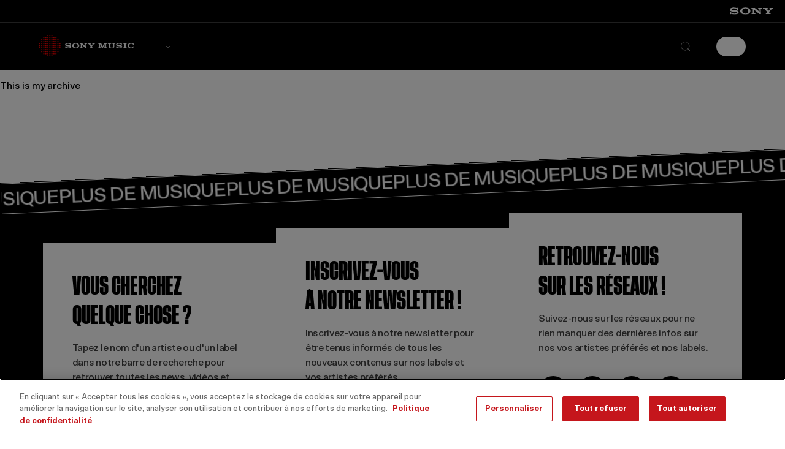

--- FILE ---
content_type: text/css
request_url: https://www.sonymusic.fr/wp-content/themes/sonymusic/static/main.css?20211104
body_size: 17956
content:
:root {
    --grid-gutter: 32px;
    --grid-margin: 64px;
    --grid-columns: 12;
    --col: calc((100vw - (2 * var(--grid-margin)) - ((var(--grid-columns) - 1) * var(--grid-gutter))) / var(--grid-columns));
    --sides: calc(var(--grid-margin) + var(--col) + var(--grid-gutter))
}

@media(min-width: 1441px) {
     :root {
        --sides: calc((100vw - 1104px) / 2)
    }
}

@media(max-width: 1104px) {
     :root {
        --sides: var(--grid-margin)
    }
}

@media(max-width: 768px) {
     :root {
        --grid-gutter: 24px;
        --grid-margin: 24px;
        --grid-columns: 4
    }
}

.debug-grid {
    display: none;
    position: fixed;
    z-index: 1000;
    pointer-events: none;
    width: 100%;
    height: 100%
}

.debug-grid.toggled {
    display: block
}

.debug-grid>* {
    display: flex;
    height: 100%;
    grid-gap: var(--grid-gutter)
}

.debug-grid .desktop-only,
.debug-grid .mobile-only {
    margin: 0 var(--grid-margin)
}

.debug-grid .column {
    flex: 1;
    background: rgba(255, 0, 0, .15)
}

html,
body,
div,
span,
applet,
object,
iframe,
h1,
h2,
h3,
h4,
h5,
h6,
p,
blockquote,
pre,
a,
abbr,
acronym,
address,
big,
cite,
code,
del,
dfn,
em,
img,
ins,
kbd,
q,
s,
samp,
small,
strike,
strong,
sub,
sup,
tt,
var,
b,
u,
i,
center,
dl,
dt,
dd,
ol,
ul,
li,
fieldset,
form,
label,
legend,
table,
caption,
tbody,
tfoot,
thead,
tr,
th,
td,
article,
aside,
canvas,
details,
embed,
figure,
figcaption,
footer,
header,
hgroup,
menu,
nav,
output,
ruby,
section,
summary,
time,
mark,
audio,
video {
    margin: 0;
    padding: 0;
    border: 0;
    font-size: 100%;
    font: inherit;
    vertical-align: baseline
}

article,
aside,
details,
figcaption,
figure,
footer,
header,
hgroup,
menu,
nav,
section {
    display: block
}

body {
    line-height: 1
}

ol,
ul {
    list-style: none
}

blockquote,
q {
    quotes: none
}

blockquote:before,
blockquote:after,
q:before,
q:after {
    content: "";
    content: none
}

table {
    border-collapse: collapse;
    border-spacing: 0
}

@font-face {
    font-family: "Tusker Grotesk";
    font-weight: bold;
    src: url("../static/fonts/tuskergrotesk-4700bold.woff2") format("woff2"), url("../static/fonts/tuskergrotesk-4700bold.woff") format("woff");
    font-display: swap
}

@font-face {
    font-family: "Sony Music Sans";
    font-weight: 300;
    src: url("../static/fonts/sonymusicsans-light.woff2") format("woff2"), url("../static/fonts/sonymusicsans-light.woff") format("woff");
    font-display: swap
}

@font-face {
    font-family: "Sony Music Sans";
    font-weight: normal;
    src: url("../static/fonts/sonymusicsans-medium.woff2") format("woff2"), url("../static/fonts/sonymusicsans-medium.woff") format("woff");
    font-display: swap
}

@font-face {
    font-family: "Sony Music Sans";
    font-weight: bold;
    src: url("../static/fonts/sonymusicsans-bold.woff2") format("woff2"), url("../static/fonts/sonymusicsans-bold.woff") format("woff");
    font-display: swap
}

html,
body {
    height: 100%;
    margin: 0;
    padding: 0
}

body {
    font-family: "Sony Music Sans", "Helvetica Neue", sans-serif;
    font-size: 16px;
    color: #000
}

.noscroll {
    overflow: hidden;
    touch-action: none
}

* {
    box-sizing: border-box;
    scroll-behavior: smooth;
    -webkit-font-smoothing: antialiased;
    font-smoothing: antialiased
}

a {
    color: #000;
    text-decoration: none
}

button,
input {
    -webkit-appearance: none;
    -webkit-border-radius: 0
}

svg {
    display: block
}

.flex-col {
    flex-direction: column;
    align-items: flex-start
}

.content-wrapper {
    display: flex;
    justify-content: center;
    width: 100%
}

.wrapper {
    display: flex;
    max-width: 1104px;
    margin: 0 auto
}

.wrapper.wrapper-col {
    flex-direction: column;
    align-items: flex-start
}

.wrapper.wrapper-row {
    flex-direction: row
}

.screen-reader-text {
    border: 0;
    clip: rect(1px, 1px, 1px, 1px);
    clip-path: inset(50%);
    height: 1px;
    margin: -1px;
    overflow: hidden;
    padding: 0;
    position: absolute;
    width: 1px;
    word-wrap: normal !important
}

.screen-reader-text :focus {
    background-color: #eee;
    clip: auto !important;
    clip-path: none;
    color: #444;
    display: block;
    font-size: 1em;
    height: auto;
    left: 5px;
    line-height: normal;
    padding: 15px 23px 14px;
    text-decoration: none;
    top: 5px;
    width: auto;
    z-index: 100000
}

@keyframes scanning {
    0% {
        transform: translatex(0) scale(1.1) rotate(-6deg)
    }
    100% {
        transform: translatex(140px) scale(1.1) rotate(-6deg)
    }
}

.h1 {
    font-size: 80px;
    line-height: 96px;
    font-weight: bold;
    margin-bottom: 16px;
    font-family: "Tusker Grotesk", "Impact", sans-serif;
    text-transform: uppercase
}

.h2 {
    font-size: 64px;
    line-height: 80px;
    font-weight: bold;
    margin-bottom: 24px;
    font-family: "Tusker Grotesk", "Impact", sans-serif
}

.h3 {
    font-family: "Tusker Grotesk", "Impact", sans-serif;
    font-size: 48px;
    font-weight: bold;
    line-height: 64px
}

.h4 {
    font-family: "Tusker Grotesk", "Impact", sans-serif;
    font-size: 32px;
    font-weight: bold;
    line-height: 48px
}

.h5 {
    font-family: "Tusker Grotesk", "Impact", sans-serif;
    font-size: 24px;
    font-weight: bold;
    line-height: 32px;
    text-transform: uppercase
}

.caption {
    font-size: 16px;
    line-height: 24px;
    font-family: "Sony Music Sans", "Helvetica Neue", sans-serif;
    font-weight: 700
}

.text-body {
    font-size: 16px;
    line-height: 24px;
    font-family: "Sony Music Sans", "Helvetica Neue", sans-serif;
    font-weight: 400;
    letter-spacing: -0.02em
}

.text-body-2 {
    font-size: 14px;
    line-height: 22px;
    font-family: "Sony Music Sans", "Helvetica Neue", sans-serif;
    font-weight: 400;
    letter-spacing: -0.02em
}

.gform_wrapper .gform_validation_errors {
    background: none;
    border: none;
    box-shadow: none;
    padding: 16px 16px 16px 0
}

.gform_wrapper .gform_validation_errors>h2 {
    color: #d41111;
    font-size: 14px;
    line-height: 22px;
    font-family: "Sony Music Sans", "Helvetica Neue", sans-serif;
    font-weight: 400;
    letter-spacing: -0.02em
}

.gform_wrapper .gform_validation_errors>h2 .gform-icon {
    display: none
}

.gform_wrapper.gravity-theme input[type=text],
.gform_wrapper.gravity-theme input[type=password],
.gform_wrapper.gravity-theme input[type=email],
.gform_wrapper.gravity-theme input[type=url],
.gform_wrapper.gravity-theme input[type=date],
.gform_wrapper.gravity-theme input[type=month],
.gform_wrapper.gravity-theme input[type=time],
.gform_wrapper.gravity-theme input[type=datetime],
.gform_wrapper.gravity-theme input[type=datetime-local],
.gform_wrapper.gravity-theme input[type=week],
.gform_wrapper.gravity-theme input[type=number],
.gform_wrapper.gravity-theme input[type=search],
.gform_wrapper.gravity-theme input[type=tel],
.gform_wrapper.gravity-theme input[type=color],
.gform_wrapper.gravity-theme textarea,
.gform_wrapper.gravity-theme select {
    padding: 16px;
    font-size: 16px;
    line-height: 24px;
    font-family: "Sony Music Sans", "Helvetica Neue", sans-serif;
    font-weight: 400;
    letter-spacing: -0.02em;
    border: 2px solid #bfbfbf
}

.gform_wrapper.gravity-theme input[type=text]::placeholder,
.gform_wrapper.gravity-theme input[type=password]::placeholder,
.gform_wrapper.gravity-theme input[type=email]::placeholder,
.gform_wrapper.gravity-theme input[type=url]::placeholder,
.gform_wrapper.gravity-theme input[type=date]::placeholder,
.gform_wrapper.gravity-theme input[type=month]::placeholder,
.gform_wrapper.gravity-theme input[type=time]::placeholder,
.gform_wrapper.gravity-theme input[type=datetime]::placeholder,
.gform_wrapper.gravity-theme input[type=datetime-local]::placeholder,
.gform_wrapper.gravity-theme input[type=week]::placeholder,
.gform_wrapper.gravity-theme input[type=number]::placeholder,
.gform_wrapper.gravity-theme input[type=search]::placeholder,
.gform_wrapper.gravity-theme input[type=tel]::placeholder,
.gform_wrapper.gravity-theme input[type=color]::placeholder,
.gform_wrapper.gravity-theme textarea::placeholder,
.gform_wrapper.gravity-theme select::placeholder {
    font-size: 16px;
    line-height: 24px;
    font-family: "Sony Music Sans", "Helvetica Neue", sans-serif;
    font-weight: 400;
    letter-spacing: -0.02em;
    color: #404040
}

.gform_wrapper.gravity-theme input[type=text]:focus,
.gform_wrapper.gravity-theme input[type=password]:focus,
.gform_wrapper.gravity-theme input[type=email]:focus,
.gform_wrapper.gravity-theme input[type=url]:focus,
.gform_wrapper.gravity-theme input[type=date]:focus,
.gform_wrapper.gravity-theme input[type=month]:focus,
.gform_wrapper.gravity-theme input[type=time]:focus,
.gform_wrapper.gravity-theme input[type=datetime]:focus,
.gform_wrapper.gravity-theme input[type=datetime-local]:focus,
.gform_wrapper.gravity-theme input[type=week]:focus,
.gform_wrapper.gravity-theme input[type=number]:focus,
.gform_wrapper.gravity-theme input[type=search]:focus,
.gform_wrapper.gravity-theme input[type=tel]:focus,
.gform_wrapper.gravity-theme input[type=color]:focus,
.gform_wrapper.gravity-theme textarea:focus,
.gform_wrapper.gravity-theme select:focus {
    border: 2px solid gray;
    outline: none
}

.gform_wrapper.gravity-theme .gfield_error input[type=text],
.gform_wrapper.gravity-theme .gfield_error input[type=password],
.gform_wrapper.gravity-theme .gfield_error input[type=email],
.gform_wrapper.gravity-theme .gfield_error input[type=url],
.gform_wrapper.gravity-theme .gfield_error input[type=date],
.gform_wrapper.gravity-theme .gfield_error input[type=month],
.gform_wrapper.gravity-theme .gfield_error input[type=time],
.gform_wrapper.gravity-theme .gfield_error input[type=datetime],
.gform_wrapper.gravity-theme .gfield_error input[type=datetime-local],
.gform_wrapper.gravity-theme .gfield_error input[type=week],
.gform_wrapper.gravity-theme .gfield_error input[type=number],
.gform_wrapper.gravity-theme .gfield_error input[type=search],
.gform_wrapper.gravity-theme .gfield_error input[type=tel],
.gform_wrapper.gravity-theme .gfield_error input[type=color],
.gform_wrapper.gravity-theme .gfield_error textarea,
.gform_wrapper.gravity-theme .gfield_error select {
    border: 2px solid #d41111;
    color: #d41111
}

.gform_wrapper.gravity-theme select {
    appearance: none;
    background-image: url("data:image/svg+xml;charset=UTF-8,%3csvg xmlns='http://www.w3.org/2000/svg' viewBox='0 0 24 24' fill='none' stroke='currentColor' stroke-width='2' stroke-linecap='round' stroke-linejoin='round'%3e%3cpolyline points='6 9 12 15 18 9'%3e%3c/polyline%3e%3c/svg%3e");
    background-repeat: no-repeat;
    background-position: right 1rem center;
    background-size: 1em
}

.gfield .gfield_label {
    font-size: 16px;
    line-height: 24px;
    font-family: "Sony Music Sans", "Helvetica Neue", sans-serif;
    font-weight: 700;
    letter-spacing: -0.02em;
    margin-bottom: 4px;
    color: #000
}

.gform_wrapper.gravity-theme .ginput_container_date input {
    width: 100%;
    text-transform: uppercase;
    padding: 16px 10px 16px 16px
}

.gform_wrapper .gfield_validation_message,
.gform_wrapper .validation_message {
    background: none;
    padding: 0;
    border: none;
    color: #d41111;
    font-size: 14px;
    line-height: 22px;
    font-family: "Sony Music Sans", "Helvetica Neue", sans-serif;
    font-weight: 400;
    letter-spacing: -0.02em
}

.gform_wrapper .gfield_error label {
    color: #000
}

.gform_wrapper .gfield_label>.gfield_required {
    position: relative
}

.gform_wrapper .gfield_label>.gfield_required:after {
    content: "*";
    height: 10px;
    width: 10px;
    position: absolute;
    top: 0;
    left: 5px;
    color: #d41111;
    font-size: 15px
}

.gform_wrapper.gravity-theme .gfield.gfield--width-half {
    display: flex;
    flex-direction: column
}

.gform_wrapper.gravity-theme .ginput_complex .ginput_container_date {
    min-width: 32%
}

.gform_wrapper .gfield_required .gfield_required_text,
.gform_wrapper .gfield_required .gfield_required_custom {
    font-style: normal;
    color: #d41111;
    font: 0/0 a;
    color: transparent
}

.gform_footer input[type=submit] {
    display: flex;
    align-items: center;
    justify-content: center;
    padding: 16px 24px;
    background-color: #000;
    border-radius: 56px;
    line-height: 24px;
    color: #fff;
    transition: all 300ms cubic-bezier(0.16, 1, 0.3, 1);
    font-size: 16px;
    line-height: 24px;
    font-family: "Sony Music Sans", "Helvetica Neue", sans-serif;
    font-weight: 400;
    letter-spacing: -0.02em;
    border: none;
    margin-top: 48px;
    cursor: pointer
}

.gform_footer input[type=submit] .icon {
    padding-left: 8px
}

.gform_footer input[type=submit] .icon svg {
    height: 16px;
    width: 16px
}

.gform_footer input[type=submit]:hover {
    background-color: #404040
}

.gform_footer input[type=submit]:focus,
.gform_footer input[type=submit]:active {
    background-color: #404040;
    box-shadow: 0 0 0 3px #e5e5e5
}

.gform_footer input[type=submit].small {
    padding: 12px 20px;
    font-size: 14px;
    line-height: 22px
}

.gform_footer input[type=submit].white {
    background-color: #fff;
    color: #000
}

.gform_footer input[type=submit].white:focus,
.gform_footer input[type=submit].white:active {
    background-color: #e5e5e5;
    box-shadow: 0 0 0 3px gray
}

.gform_footer input[type=submit].white:hover {
    background-color: #e5e5e5
}

.gform_footer input[type=submit]:hover {
    background-color: #404040
}

body.admin-bar #header {
    top: 32px
}

body.admin-bar #header.isTransparent+#content>*:first-child {
    margin-top: 0
}

@media(max-width: 1104px) {
    body.admin-bar #header {
        top: 0
    }
    body.admin-bar #content>*:first-child {
        margin-top: 71px
    }
}

@media(max-width: 768px) {
    body.admin-bar #content>*:first-child {
        margin-top: 71px
    }
    body.admin-bar #header.isTransparent+#content>*:first-child {
        margin-top: 71px
    }
}

#header {
    position: fixed;
    top: 0;
    left: 0;
    width: 100%;
    z-index: 11
}

#header.isWhite.isScrolled .main-bar {
    border-bottom: 1px solid #bfbfbf
}

#header.isWhite.toggled .main-bar {
    background: #fff
}

#header.isWhite.toggled .mobile-menu-bar {
    border-bottom: 1px solid #bfbfbf
}

#header.isWhite .main-bar {
    background: #fff
}

#header.isWhite .menu {
    background-color: #fff;
    color: #404040
}

#header.isWhite .menu:hover>.dropdown-label {
    color: #000
}

#header.isWhite .menu .dropdown-label {
    color: #404040
}

#header.isWhite .menu .dropdown-label .icon * {
    stroke: #404040
}

#header.isWhite .menu .dropdown-label:hover {
    color: #000
}

#header.isWhite .menu .dropdown-label:hover .icon * {
    stroke: #000
}

#header.isWhite .menu .dropdown-content {
    background-color: #fff;
    border: 1px solid #000
}

#header.isWhite .menu .dropdown-content .dropdown-entry {
    color: #000
}

#header.isWhite .menu .dropdown-content .dropdown-entry:hover {
    background: #e5e5e5
}

#header.isWhite .menu .menu-dropdown:hover {
    color: #000
}

#header.isWhite .menu .menu-entry {
    color: #404040
}

#header.isWhite .menu .menu-link:hover {
    color: #000
}

#header.isWhite .searchbar {
    color: #404040
}

#header.isWhite .searchbar:before {
    background: url("images/icons/search-grey4.svg") no-repeat center center;
    background-size: contain
}

#header.isWhite .searchbar:hover {
    color: #000
}

#header.isWhite .searchbar:hover:before {
    background: url("images/icons/search-black.svg") no-repeat center center;
    background-size: contain
}

#header.isTransparent .main-bar {
    background: transparent;
    transition: all 300ms cubic-bezier(0.16, 1, 0.3, 1)
}

#header.isScrolled .main-bar {
    border-bottom: 1px solid rgba(255, 255, 255, .24)
}

#header .brand-bar {
    padding: 12px 0;
    background: #000;
    border-bottom: 1px solid rgba(255, 255, 255, .24)
}

#header .brand-bar .container {
    display: flex;
    justify-content: flex-end;
    padding: 0 20px;
    margin: 0 auto
}

#header .brand-bar .logo {
    width: 70px;
    height: 12px
}

#header .main-bar {
    background: #000
}

#header .main-bar .container {
    display: flex;
    align-items: center;
    justify-content: space-between;
    max-width: 1440px;
    margin: 0 auto;
    padding: 20px 64px
}

#header .main-bar img {
    width: 154px;
    font: 0/0 a;
    color: transparent
}

#header .menu {
    display: flex;
    align-items: center;
    grid-gap: 24px;
    margin-left: 48px
}

#header .menu .menu-link,
#header .menu .dropdown-label {
    line-height: 32px;
    color: #bfbfbf
}

#header .menu .menu-link:hover {
    color: #fff
}

#header .menu .menu-dropdown:hover {
    color: #fff
}

#header .menu .dropdown-label {
    display: flex;
    align-items: center;
    grid-gap: 4px
}

#header .menu .dropdown-label:hover {
    color: #fff
}

#header .menu .dropdown-label .icon svg {
    width: 16px;
    height: 16px
}

#header .menu .dropdown-label .icon * {
    stroke: #bfbfbf
}

#header .menu:hover>.dropdown-label {
    color: #fff
}

#header .join-us {
    display: flex
}

#header .searchbar {
    display: flex;
    align-items: center;
    margin: 0 32px 0 auto;
    font-family: "Sony Music Sans", "Helvetica Neue", sans-serif;
    font-size: 16px;
    line-height: 24px;
    color: #bfbfbf;
    letter-spacing: -0.04em;
    padding-left: 48px
}

#header .searchbar:before {
    width: 20px;
    height: 20px;
    margin-right: 8px;
    content: "";
    background: url("images/icons/search-grey.svg") no-repeat center center;
    background-size: contain
}

#header .searchbar:hover {
    color: #fff
}

#header .searchbar:hover:before {
    background: url("images/icons/search-white.svg") no-repeat center center;
    background-size: contain
}

#header #mobile-menu-toggle {
    display: none
}

@media(max-width: 1104px)and (min-width: 769px) {
    #header .main-bar .container {
        display: grid;
        grid-template-columns: repeat(2, 1fr);
        grid-gap: 10px
    }
    #header .main-bar .container .menu {
        margin-left: auto
    }
    #header .main-bar .container .searchbar {
        margin: 0 auto 0 0;
        padding-left: 0
    }
    #header .main-bar .container .button-secondary {
        width: fit-content;
        margin-left: auto
    }
}

@media(min-width: 1441px) {
    #header .main-bar .container {
        padding-left: 0;
        padding-right: 0
    }
}

@media(min-width: 769px) {
    #header.isWhite .menu .menu-dropdown:hover {
        color: #000
    }
    #header.isTransparent .main-bar {
        background: transparent;
        transition: all 300ms cubic-bezier(0.16, 1, 0.3, 1)
    }
    #header.isTransparent.isScrolled .main-bar {
        background: #000;
        border-bottom: 1px solid #404040
    }
    #header .menu-dropdown {
        position: relative;
        cursor: pointer
    }
    #header .menu-dropdown .dropdown-content {
        position: absolute;
        top: 100%;
        left: -8px;
        border: 1px solid #fff;
        background: #000;
        opacity: 0;
        transform: scale(0.95);
        transform-origin: center top;
        pointer-events: none;
        transition: all 250ms cubic-bezier(0.16, 1, 0.3, 1)
    }
    #header .menu-dropdown .dropdown-content .dropdown-entry {
        display: block;
        padding: 8px 16px;
        line-height: 24px;
        color: #fff;
        white-space: nowrap
    }
    #header .menu-dropdown .dropdown-content .dropdown-entry:hover {
        background: #404040
    }
    #header .menu-dropdown .dropdown-content .dropdown-entry+.dropdown-entry {
        border-top: 1px solid #404040
    }
    #header .menu-dropdown:hover .icon * {
        stroke: #fff
    }
    #header .menu-dropdown:hover .dropdown-content {
        opacity: 1;
        transform: scale(1);
        pointer-events: all
    }
}

#content>*:first-child {
    margin-top: 132px
}

#header.isTransparent+#content>*:first-child {
    margin-top: 37px
}

@media(max-width: 768px) {
    #content>*:first-child {
        margin-top: 117px
    }
    #header.isTransparent+#content>*:first-child {
        margin-top: 117px
    }
    #header {
        height: 100%;
        pointer-events: none
    }
    #header.isWhite .main-bar {
        background: unset
    }
    #header.isWhite .menu .dropdown-label {
        color: #000
    }
    #header.isWhite .menu .dropdown-label .icon * {
        stroke: #000
    }
    #header.isWhite .menu .dropdown-content {
        border: none
    }
    #header.isWhite .menu .menu-entry+.menu-entry {
        border-top: 1px solid #bfbfbf
    }
    #header.isWhite .mobile-menu-bar {
        background: #fff
    }
    #header.isWhite .mobile-menu-bar #mobile-menu-toggle svg * {
        stroke: #000
    }
    #header.isWhite .mobile-menu-bar #mobile-menu-toggle:active svg * {
        stroke: #fff
    }
    #header.isWhite .searchbar,
    #header.isWhite .button-wrapper {
        background: #fff;
        color: #000
    }
    #header.isWhite .searchbar {
        border-top: 1px solid #bfbfbf
    }
    #header.isWhite .searchbar:before {
        background: url("images/icons/search-black.svg") no-repeat center center;
        background-size: contain
    }
    #header.isWhite .button-wrapper {
        border-top: 1px solid #bfbfbf;
        border-bottom: 1px solid #bfbfbf
    }
    #header.isScrolled .main-bar {
        border-bottom: none
    }
    #header.isScrolled .mobile-menu-bar {
        border-bottom: 1px solid #404040
    }
    #header.isScrolled.isWhite .mobile-menu-bar {
        border-bottom: 1px solid #bfbfbf
    }
    #header .brand-bar .container {
        padding: 0 24px
    }
    #header .main-bar {
        position: static;
        flex: 1;
        height: 100%;
        background: transparent;
        transition: all 300ms cubic-bezier(0.16, 1, 0.3, 1)
    }
    #header .main-bar .container {
        position: relative;
        padding: 0;
        flex-direction: column;
        align-items: stretch;
        justify-content: flex-start;
        height: 100%;
        overflow: scroll
    }
    #header .mobile-menu-bar {
        position: relative;
        z-index: 1;
        display: flex;
        width: 100%;
        pointer-events: all;
        background: #000;
        align-items: center;
        padding-left: 24px
    }
    #header .mobile-menu-bar .logo {
        margin: 22px 0 26px 24px
    }
    #header .mobile-menu-bar #mobile-menu-toggle {
        display: flex;
        align-items: center;
        justify-content: center;
        width: 80px;
        height: 80px;
        margin-left: auto;
        background: none;
        border: none;
        font: 0/0 a;
        color: transparent
    }
    #header .mobile-menu-bar #mobile-menu-toggle svg * {
        stroke: #fff
    }
    #header .mobile-menu-bar #mobile-menu-toggle .close {
        display: none
    }
    #header .mobile-menu-bar #mobile-menu-toggle:active svg * {
        stroke: #000
    }
    #header .mobile-menu-bar #mobile-menu-toggle:focus {
        outline: none
    }
    #header .menu {
        flex-direction: column;
        align-items: stretch;
        grid-gap: 0;
        margin: 0
    }
    #header .menu .menu-link,
    #header .menu .dropdown-label {
        display: flex;
        align-items: center;
        justify-content: center;
        padding: 24px 0;
        line-height: 24px;
        color: #fff
    }
    #header .menu .menu-entry+.menu-entry {
        border-top: 1px solid #404040
    }
    #header .button-wrapper {
        flex-direction: column
    }
    #header .menu-dropdown .dropdown-content {
        display: none;
        flex-direction: column;
        padding-bottom: 16px
    }
    #header .menu-dropdown .dropdown-content .dropdown-entry {
        display: flex;
        color: #fff;
        align-items: center;
        justify-content: center;
        padding: 12px 0;
        line-height: 24px
    }
    #header .menu-dropdown.toggled .dropdown-label {
        padding-bottom: 12px
    }
    #header .menu-dropdown.toggled .dropdown-content {
        display: flex
    }
    #header .searchbar {
        background: #000;
        color: #fff;
        display: flex;
        align-items: center;
        justify-content: center;
        padding: 24px 16px 24px 0;
        margin: 0;
        border-top: 1px solid #404040
    }
    #header .searchbar:before {
        background: url("images/icons/search-white.svg") no-repeat center center;
        background-size: contain
    }
    #header .button-wrapper {
        display: flex;
        align-items: center;
        justify-content: center;
        padding: 24px 0;
        border-top: 1px solid #404040;
        border-bottom: 1px solid #404040
    }
    #header .menu,
    #header .button-wrapper,
    #header .searchbar {
        opacity: 0;
        transform: translateY(-10vh);
        transition: all 300ms cubic-bezier(0.16, 1, 0.3, 1)
    }
    #header.toggled {
        display: flex;
        flex-direction: column;
        pointer-events: all
    }
    #header.toggled .mobile-menu-bar {
        position: fixed;
        top: 37px;
        border-bottom: 1px solid #404040
    }
    #header.toggled .mobile-menu-bar #mobile-menu-toggle .close {
        display: block
    }
    #header.toggled .mobile-menu-bar #mobile-menu-toggle .burger-menu {
        display: none
    }
    #header.toggled .main-bar {
        background: #000
    }
    #header.toggled .main-bar .container {
        padding: 80px 0 0 0
    }
    #header.toggled .menu,
    #header.toggled .button-wrapper,
    #header.toggled .searchbar {
        width: 100%;
        opacity: 1;
        transform: translateY(0);
        pointer-events: all
    }
}

#footer {
    padding-top: 96px
}

#footer .container {
    background-color: #000;
    display: flex;
    flex-direction: column
}

#footer .container .footer-section-container {
    max-width: 1440px;
    width: 100%;
    margin: 0 auto;
    padding: 96px 64px;
    border-bottom: 1px solid #404040;
    display: flex;
    justify-content: space-between
}

#footer .container .footer-section-container .footer-logo {
    margin-right: 100px
}

#footer .container .footer-section-container .footer-logo img {
    align-self: baseline;
    object-fit: contain;
    height: auto;
    width: 196px
}

#footer .container .footer-section-container .footer-sections {
    flex: 1 auto;
    justify-content: space-between;
    padding-right: 14vw;
    display: flex
}

#footer .container .footer-section-container .footer-sections .footer-section {
    font-family: "Tusker Grotesk", "Impact", sans-serif;
    font-size: 24px;
    font-weight: bold;
    line-height: 32px;
    text-transform: uppercase;
    color: #fff
}

#footer .container .footer-section-container .footer-sections .link-container {
    display: flex;
    margin-top: 16px;
    flex-direction: column
}

#footer .container .footer-section-container .footer-sections a {
    font-size: 16px;
    line-height: 24px;
    font-family: "Sony Music Sans", "Helvetica Neue", sans-serif;
    font-weight: 400;
    letter-spacing: -0.02em;
    color: #bfbfbf;
    text-transform: none;
    margin-bottom: 8px
}

#footer .container .footer-section-container .footer-sections a:hover {
    color: #fff
}

#footer .container .footer-link {
    background-color: #000;
    display: flex;
    margin: 0 auto;
    padding: 16px 16px;
    justify-content: center;
    width: 100%
}

#footer .container .footer-link .link-container {
    display: flex;
    align-items: center;
    margin-right: 48px
}

#footer .container .footer-link .link-container:last-child {
    margin-right: 0
}

#footer .container .footer-link .link-container img {
    transition: transform .7s ease-in-out;
    margin-right: 8px;
    object-fit: contain;
    height: 20px;
    width: 18px
}

#footer .container .footer-link .link-container:hover>img {
    transform: rotate(360deg)
}

#footer .container .footer-link a {
    font-size: 16px;
    line-height: 24px;
    font-family: "Sony Music Sans", "Helvetica Neue", sans-serif;
    font-weight: 400;
    letter-spacing: -0.02em;
    color: #bfbfbf;
    text-transform: none
}

#footer .container .footer-link a:hover {
    color: #fff
}

#footer.isMerged {
    margin-top: calc(-1 * 0.0436609429 * 100vw);
    padding-top: 0;
    background: #000
}

@media(max-width: 1104px)and (min-width: 768px) {
    #footer .container .footer-section-container .footer-sections {
        padding-right: 0;
        grid-gap: 15px
    }
}

@media(max-width: 768px) {
    #footer {
        padding-top: 30px;
        padding-bottom: 0
    }
    #footer .container .footer-section-container {
        display: flex;
        padding-top: 24px;
        padding-bottom: 0;
        padding-left: 24px;
        flex-direction: column
    }
    #footer .container .footer-section-container .footer-logo img {
        width: 152px;
        margin: 0;
        margin-bottom: 48px
    }
    #footer .container .footer-section-container .link-container {
        margin-bottom: 48px
    }
    #footer .container .footer-section-container .footer-sections {
        flex-direction: column
    }
    #footer .container .footer-link {
        max-width: 100%;
        justify-content: center;
        flex-direction: column
    }
    #footer .container .footer-link .link-container {
        display: flex;
        justify-content: center;
        align-items: center;
        width: 100%;
        margin-bottom: 16px;
        margin-right: 0
    }
    #footer .container .footer-link .link-container a {
        color: #fff
    }
}

@media(min-width: 1441px) {
    #footer .container .footer-section-container {
        padding-left: 0;
        padding-right: 0
    }
}

@media(min-width: 1500px) {
    #footer .container {
        border-bottom: 1px solid #404040
    }
    #footer .container .footer-section-container .footer-sections {
        padding-right: 0;
        justify-content: space-around
    }
}

.hero .container {
    display: flex;
    align-items: flex-end;
    margin: 0 var(--grid-margin) 0 var(--sides);
    padding: 48px 0
}

.hero .text {
    width: calc((var(--col) * 5) + (var(--grid-gutter) * 4))
}

.hero .text .title {
    font-size: 64px;
    line-height: 80px;
    font-weight: bold;
    margin-bottom: 24px;
    font-family: "Tusker Grotesk", "Impact", sans-serif;
    text-transform: uppercase
}

.hero .text .description {
    margin-top: 24px
}

.hero aside {
    margin-left: calc((var(--col) * 2) + (var(--grid-gutter) * 1) + var(--grid-gutter))
}

.hero aside .desktop-only {
    display: flex
}

.hero .carousel .slide .text .title {
    font-size: 64px;
    line-height: 80px
}

.hero .carousel .slide .photo {
    height: calc(100% - 48px)
}

@media(max-width: 768px)and (min-width: 767px) {
    .hero .text {
        width: calc((var(--col) * 2) + (var(--grid-gutter) * 1) + var(--grid-gutter))
    }
    .hero aside {
        margin-left: 32px
    }
    .hero aside .desktop-only {
        display: none
    }
    .hero aside .mobile-only {
        display: flex
    }
}

@media(max-width: 767px) {
    .hero .container {
        flex-direction: column;
        align-items: flex-start;
        grid-gap: 48px;
        padding: 48px 24px 0
    }
    .hero aside {
        margin-left: 0
    }
    .hero aside .desktop-only {
        display: none
    }
    .hero .text {
        width: auto
    }
    .hero .text .title {
        font-family: "Tusker Grotesk", "Impact", sans-serif;
        font-size: 48px;
        font-weight: bold;
        line-height: 64px
    }
}

@media(max-width: 768px) {
    .hero .carousel .slide .text {
        max-width: none
    }
    .hero .carousel .slide .text .title {
        font-family: "Tusker Grotesk", "Impact", sans-serif;
        font-size: 32px;
        font-weight: bold;
        line-height: 48px;
        text-transform: uppercase;
        margin-top: 16px;
        margin-bottom: 8px
    }
    .hero .carousel .slide .text .excerpt {
        margin-top: 0
    }
}

.social {
    position: relative;
    position: relative
}

.social:after {
    position: absolute;
    bottom: -1px;
    display: block;
    content: "";
    width: 100%;
    height: 2px;
    background: #000
}

.social .cards {
    background-color: #000;
    clip-path: polygon(0% calc(0.0436609429 * 100vw), 100% 0%, 100% 100%, 0% 100%)
}

.social .cards-container {
    display: flex;
    justify-content: center;
    width: 100%;
    max-width: 1440px;
    margin: 0 auto;
    padding: 128px 64px;
    grid-gap: 32px
}

.social .cards-container .card {
    position: relative;
    display: flex;
    flex: 1;
    flex-direction: column;
    align-items: flex-start;
    max-width: 33%;
    padding: 48px 48px 96px 48px;
    background-color: #fff
}

.social .cards-container .card:first-child {
    bottom: -24px
}

.social .cards-container .card:last-child {
    top: -24px
}

.social .cards-container .card .title {
    font-family: "Tusker Grotesk", "Impact", sans-serif;
    font-size: 32px;
    font-weight: bold;
    line-height: 48px;
    text-transform: uppercase;
    margin-bottom: 16px
}

.social .cards-container .card .description {
    font-size: 16px;
    line-height: 24px;
    font-family: "Sony Music Sans", "Helvetica Neue", sans-serif;
    font-weight: 400;
    letter-spacing: -0.02em;
    color: #404040;
    margin-bottom: 34px
}

.social .cards-container .card .icons-list-container {
    display: grid;
    grid-gap: 16px;
    grid-template-columns: repeat(4, 1fr);
    width: calc(100% - 128px)
}

.social .cards-container .card .icons-list-container .icon-container {
    padding: 14px;
    border-radius: 50%;
    display: flex;
    justify-content: center;
    align-items: center;
    background-color: #000;
    height: 48px;
    width: 48px
}

.social .cards-container .card .icons-list-container .icon-container:hover {
    background: #404040
}

.social .cards-container .card .icons-list-container .icon-container:focus {
    border: 3px solid #e5e5e5
}

.social .cards-container .card .icons-list-container .icon-container img {
    width: 24px;
    height: 24px
}

@media(max-width: 1104px)and (min-width: 768px) {
    .social .cards-container .card {
        padding: 32px
    }
    .social .cards-container .card .icons-list-container {
        grid-template-columns: repeat(3, 1fr)
    }
}

@media(max-width: 768px) {
    .social .cards-container {
        flex-direction: column;
        align-items: center;
        grid-gap: 60px;
        padding: 80px 24px
    }
    .social .cards-container .card {
        height: min-content;
        padding: 24px;
        width: 100%;
        max-width: 100%
    }
    .social .cards-container .card .title {
        font-family: "Tusker Grotesk", "Impact", sans-serif;
        font-size: 24px;
        font-weight: bold;
        line-height: 32px;
        text-transform: uppercase
    }
    .social .cards-container .card .description {
        color: #000
    }
}

@media(min-width: 1441px) {
    .social .cards-container {
        padding-left: 0;
        padding-right: 0
    }
}

.tags {
    display: flex;
    flex-direction: column;
    align-items: flex-start;
    font-family: "Sony Music Sans", "Helvetica Neue", sans-serif;
    font-size: 16px;
    font-weight: bold;
    letter-spacing: -1px;
    text-transform: uppercase;
    transform: rotate(-3deg)
}

.tags .section,
.tags .genre {
    font-family: "Sony Music Sans", "Helvetica Neue", sans-serif;
    display: flex;
    align-items: center;
    height: 28px;
    padding: 4px 7px
}

.tags .section {
    background: #000;
    color: #fff
}

.tags .genre {
    color: #000;
    transform: translate(8px, -4px)
}

.tags .genre.all {
    background: #fff;
    color: #000;
    border: 1px solid #000
}

.tags.light .section {
    background: #fff;
    color: #000
}

.button-primary {
    position: relative;
    display: flex;
    align-items: center;
    padding: 48px 54px;
    padding-right: 0;
    transform: rotate(-3deg);
    transform-origin: 64px 64px
}

.button-primary svg {
    display: block
}

.button-primary .circle {
    position: absolute;
    top: 0;
    left: 0
}

.button-primary .circle svg {
    width: 128px;
    height: 128px
}

.button-primary .arrow {
    margin-right: 6px
}

.button-primary .arrow svg {
    width: 24px;
    height: 24px
}

.button-primary .label {
    font-family: "Tusker Grotesk", "Impact", sans-serif;
    font-size: 24px;
    font-weight: bold;
    line-height: 32px;
    text-transform: uppercase;
    line-height: 32px;
    transform: translateY(2px)
}

.button-primary .circle,
.button-primary .arrow,
.button-primary .label {
    transition: all 300ms cubic-bezier(0.16, 1, 0.3, 1) !important
}

.button-primary:hover .circle {
    transform: scale(1.25)
}

.button-primary:hover .label {
    transform: translate(8px, 2px)
}

.button-primary.white {
    color: #fff
}

.button-primary.white svg * {
    stroke: #fff
}

.button-primary.big {
    padding: 80px 86px;
    padding-right: 0;
    transform-origin: 96px 96px
}

.button-primary.big .circle svg {
    width: 192px;
    height: 192px
}

.button-primary.big:hover .circle {
    transform: scale(1.1666666667)
}

@media(max-width: 768px) {
    .button-primary .label {
        font-size: min(6vw, 24px)
    }
}

.button-secondary {
    display: flex;
    align-items: center;
    justify-content: center;
    padding: 16px 24px;
    background-color: #000;
    border-radius: 56px;
    line-height: 24px;
    color: #fff;
    transition: all 300ms cubic-bezier(0.16, 1, 0.3, 1)
}

.button-secondary .icon {
    padding-left: 8px
}

.button-secondary .icon svg {
    height: 16px;
    width: 16px
}

.button-secondary:hover {
    background-color: #404040
}

.button-secondary:focus,
.button-secondary:active {
    background-color: #404040;
    box-shadow: 0 0 0 3px #e5e5e5
}

.button-secondary.small {
    padding: 12px 20px;
    font-size: 14px;
    line-height: 22px
}

.button-secondary.white {
    background-color: #fff;
    color: #000
}

.button-secondary.white:focus,
.button-secondary.white:active {
    background-color: #e5e5e5;
    box-shadow: 0 0 0 3px gray
}

.button-secondary.white:hover {
    background-color: #e5e5e5
}

.carousel {
    position: relative;
    overflow: hidden;
    background: #000
}

.carousel .slide-collection {
    display: flex
}

.carousel .slide {
    position: relative;
    display: flex;
    flex: 0 0 auto;
    grid-gap: 144px;
    width: 100%;
    opacity: 0;
    pointer-events: none
}

.carousel .slide,
.carousel .slide * {
    transition: all 1000ms cubic-bezier(0.87, 0, 0.13, 1)
}

.carousel .slide .tags * {
    clip-path: inset(0 100% 0 0);
    transition-duration: 500ms
}

.carousel .slide .wrapped-text {
    display: inline-block;
    transform: translateY(100%);
    clip-path: inset(0 0 100% 0);
    margin: 0 3px
}

.carousel .slide .button {
    opacity: 0
}

.carousel .slide .photo {
    transform: translateY(10%);
    opacity: 0
}

.carousel .slide.current {
    opacity: 1;
    pointer-events: all
}

.carousel .slide.current,
.carousel .slide.current * {
    transition-delay: 350ms
}

.carousel .slide.current .tags * {
    clip-path: inset(0 0 0 0);
    transition-duration: 1000ms
}

.carousel .slide.current .tags .genre {
    transition-delay: 500ms
}

.carousel .slide.current .wrapped-text {
    transform: translateY(0%);
    clip-path: inset(0 0 0 0)
}

.carousel .slide.current .wrapped-text:nth-child(2) {
    transition-delay: 500ms
}

.carousel .slide.current .excerpt .wrapped-text {
    transition-delay: 600ms
}

.carousel .slide.current .button {
    opacity: 1;
    transition-delay: 650ms
}

.carousel .slide.current .photo {
    transform: translateY(0);
    opacity: 1
}

.carousel .slide .text {
    position: relative;
    z-index: 1;
    display: flex;
    flex-direction: column;
    align-items: flex-start;
    margin-left: var(--sides);
    padding: 96px 0
}

.carousel .slide .text .title {
    width: calc((var(--col) * 7) + (var(--grid-gutter) * 6));
    margin-top: 48px;
    font-family: "Tusker Grotesk", "Impact", sans-serif;
    font-size: 48px;
    line-height: 64px;
    font-weight: bold;
    color: #fff;
    text-transform: uppercase;
    display: -webkit-box;
    -webkit-line-clamp: 2;
    -webkit-box-orient: vertical;
    overflow: hidden
}

.carousel .slide .text .excerpt {
    width: calc((var(--col) * 5) + (var(--grid-gutter) * 4));
    margin-top: 16px;
    font-size: 16px;
    line-height: 24px;
    font-weight: 400;
    color: #fff
}

.carousel .slide .text .excerpt .wrapped-text {
    display: -webkit-box;
    -webkit-line-clamp: 2;
    -webkit-box-orient: vertical;
    overflow: hidden
}

.carousel .slide .text .button {
    margin-top: 48px
}

.carousel .slide .photo {
    position: absolute;
    z-index: 0;
    bottom: 0;
    right: calc(var(--grid-margin) + var(--grid-gutter) + var(--col));
    width: calc((var(--col) * 5) + (var(--grid-gutter) * 4));
    height: calc(100% - 96px)
}

.carousel .slide .photo:before {
    position: absolute;
    top: 0;
    left: 0;
    width: 100%;
    height: 100%;
    display: block;
    content: "";
    background: linear-gradient(transparent, black)
}

.carousel .slide .photo img {
    display: block;
    width: 100%;
    height: 100%;
    object-fit: cover
}

.carousel .navigation {
    position: absolute;
    z-index: 2;
    bottom: 96px;
    right: calc(var(--col) + var(--grid-margin));
    display: flex;
    grid-gap: 16px
}

.carousel .navigation .slide-button {
    display: flex;
    align-items: center;
    justify-content: center;
    width: 48px;
    height: 48px;
    background: none;
    border: 1px solid #fff;
    border-radius: 48px;
    font-family: "Sony Music Sans", "Helvetica Neue", sans-serif;
    font-size: 16px;
    line-height: 16px;
    font-weight: bold;
    color: #fff;
    text-align: center
}

.carousel .navigation .slide-button:hover {
    background: rgba(255, 255, 255, .24);
    cursor: pointer
}

.carousel .navigation .slide-button.current {
    background: #fff;
    color: #000
}

@media(min-width: 1441px) {
    .carousel .slide .text .title {
        width: calc((var(--col) * 6) + (var(--grid-gutter) * 5))
    }
    .carousel .slide .text .excerpt {
        width: calc((var(--col) * 4) + (var(--grid-gutter) * 3))
    }
    .carousel .slide .photo {
        right: var(--sides)
    }
    .carousel .navigation {
        right: calc(var(--sides) - var(--grid-gutter))
    }
}

@media(max-height: 768px) {
    .carousel .slide .text {
        padding: 32px 0
    }
}

@media(max-width: 768px) {
    .carousel .slide-collection,
    .hero .carousel .slide-collection {
        display: flex;
        overflow: hidden
    }
    .carousel .slide,
    .hero .carousel .slide {
        display: flex;
        flex-direction: column;
        grid-gap: 0
    }
    .carousel .slide .text,
    .hero .carousel .slide .text {
        padding: 75vw 24px 0 24px;
        margin-left: 0
    }
    .carousel .slide .text .title,
    .hero .carousel .slide .text .title {
        width: auto;
        margin-top: 24px;
        font-family: "Tusker Grotesk", "Impact", sans-serif;
        font-size: 32px;
        font-weight: bold;
        line-height: 48px
    }
    .carousel .slide .text .excerpt,
    .hero .carousel .slide .text .excerpt {
        width: auto;
        margin-top: 8px
    }
    .carousel .slide .photo,
    .hero .carousel .slide .photo {
        top: 0;
        bottom: auto;
        right: auto;
        width: 100%;
        height: 100vw
    }
    .carousel .slide .photo img,
    .hero .carousel .slide .photo img {
        max-width: none;
        width: 100%
    }
    .carousel .navigation,
    .hero .carousel .navigation {
        position: static;
        padding: 48px 24px
    }
}

.slider {
    display: flex;
    flex-direction: column;
    margin: 64px 0 96px 0
}

.slider .slider-controls {
    display: flex;
    align-items: center;
    grid-gap: 16px;
    margin: 0 var(--sides) 48px auto
}

.slider .slider-controls button {
    display: flex;
    align-items: center;
    justify-content: center;
    width: 48px;
    height: 48px;
    font: 0/0 a;
    color: transparent;
    background: none;
    border: 1px solid #000;
    border-radius: 48px
}

.slider .slider-controls button svg {
    width: 16px;
    height: 16px
}

.slider .slider-controls button:hover {
    background: #000;
    cursor: pointer
}

.slider .slider-controls button:hover svg * {
    stroke: #fff
}

.slider .slider-controls .prev svg {
    transform: rotate(180deg)
}

.slider .image-collection {
    display: flex;
    align-items: flex-start;
    grid-gap: var(--grid-gutter);
    padding: 0 var(--sides);
    scroll-padding: var(--sides);
    scroll-snap-type: x mandatory;
    overflow-x: scroll;
    scroll-behavior: smooth;
    -ms-overflow-style: none;
    scrollbar-width: none
}

.slider .image-collection::-webkit-scrollbar {
    display: none
}

.slider .image-collection .image {
    flex: 0 0 auto;
    width: calc((var(--col) * 3) + (var(--grid-gutter) * 2));
    height: auto;
    object-fit: cover;
    scroll-snap-align: start
}

@media(max-width: 768px) {
    .slider {
        margin: 48px 0 48px 0
    }
    .slider .slider-controls {
        display: none
    }
    .slider .image-collection {
        display: flex;
        grid-gap: 8px;
        padding: 0 var(--grid-margin);
        scroll-padding: var(--grid-margin)
    }
    .slider .image-collection .image {
        width: 64vw
    }
}

.label-slider {
    display: flex;
    margin-bottom: 96px;
    width: 100%
}

.label-slider .container {
    display: flex;
    justify-content: flex-start;
    flex-direction: row;
    grid-gap: 16px;
    width: 100%;
    padding: 0 0 0 var(--sides);
    overflow-y: scroll;
    scroll-snap-type: x mandatory;
    scroll-padding: calc(var(--grid-margin) + var(--col) + var(--grid-gutter));
    -ms-overflow-style: none;
    scrollbar-width: none
}

.label-slider .container::-webkit-scrollbar {
    display: none
}

.label-slider .container:before,
.label-slider .container:after {
    display: block;
    content: "";
    flex-shrink: 0;
    width: 1px
}

.label-slider .container .label-container {
    transition: transform .3s cubic-bezier(0.16, 1, 0.3, 1);
    border: 1px solid #fff
}

.label-slider .container .label-container img {
    display: block;
    object-fit: contain;
    padding: 38px;
    height: 160px;
    width: 160px
}

.label-slider .container .label-container img.hidden {
    opacity: 0
}

.label-slider .container .label-container .text-container {
    display: flex;
    align-items: center;
    height: 40px;
    width: 100%;
    border-top: 1px solid #fff;
    padding: 0 16px
}

.label-slider .container .label-container .text-container .text {
    font-size: 16px;
    margin-right: 4px;
    line-height: 24px;
    color: #fff;
    letter-spacing: -1px
}

.label-slider .container .label-container .text-container .arrow {
    flex: 1;
    transition: transform .3s cubic-bezier(0.16, 1, 0.3, 1)
}

.label-slider .container .label-container .text-container .arrow svg {
    position: relative;
    left: 0;
    width: 16px;
    height: 16px;
    transition: all 300ms cubic-bezier(0.16, 1, 0.3, 1)
}

.label-slider .container .label-container .text-container .arrow svg * {
    stroke: #fff;
    fill: #fff
}

.label-slider .container .label-container:hover .text-container .arrow svg {
    left: calc(100% - 16px)
}

@media(max-width: 1104px) {
    .label-slider {
        overflow: hidden
    }
    .label-slider .container {
        padding: 0;
        grid-gap: var(--grid-gutter)
    }
    .label-slider .container .label-container {
        scroll-snap-align: start
    }
}

@media(max-width: 767px) {
    .label-slider .container .label-container img {
        width: calc((var(--col) * 2) + (var(--grid-gutter) * 1) - var(--grid-gutter) / 2);
        height: calc((var(--col) * 2) + (var(--grid-gutter) * 1) - var(--grid-gutter) / 2)
    }
}

.last-section-header {
    display: flex;
    align-items: center;
    justify-content: space-between;
    margin: 0 var(--sides)
}

.last-section-header .title {
    font-family: "Tusker Grotesk", "Impact", sans-serif;
    font-size: 48px;
    font-weight: bold;
    line-height: 64px;
    text-transform: uppercase
}

.last-section-header+.row {
    padding-top: 48px
}

@media(max-width: 768px) {
    .last-section-header .title {
        font-family: "Tusker Grotesk", "Impact", sans-serif;
        font-size: 32px;
        font-weight: bold;
        line-height: 48px
    }
}

.news {
    width: calc((var(--col) * 3) + (var(--grid-gutter) * 2));
    background: #000
}

.news .news-wrapper {
    position: relative;
    display: flex;
    flex-direction: column;
    height: 100%;
    background: #fff;
    border: 1px solid #000;
    transition: all 300ms cubic-bezier(0.16, 1, 0.3, 1)
}

.news .head {
    position: relative;
    height: 192px;
    padding: 24px 0 0 24px
}

.news .thumbnail {
    position: absolute;
    top: 0;
    left: 0;
    display: block;
    width: 100%;
    height: 100%;
    object-fit: cover
}

.news .text {
    display: flex;
    flex: 1;
    flex-direction: column;
    width: 100%;
    border-top: 1px solid #fff;
    padding: 24px
}

.news .text .title {
    margin-bottom: 8px;
    font-family: "Tusker Grotesk", "Impact", sans-serif;
    font-size: 24px;
    font-weight: bold;
    line-height: 32px;
    text-transform: uppercase;
    display: -webkit-box;
    -webkit-line-clamp: 2;
    -webkit-box-orient: vertical;
    overflow: hidden
}

.news .text .subtitle {
    font-size: 16px;
    line-height: 24px;
    font-family: "Sony Music Sans", "Helvetica Neue", sans-serif;
    font-weight: 400;
    letter-spacing: -0.02em;
    color: #404040;
    display: -webkit-box;
    -webkit-line-clamp: 2;
    -webkit-box-orient: vertical;
    overflow: hidden
}

.news .text .footer {
    display: flex;
    flex: 1;
    align-items: flex-end;
    margin-top: 16px;
    line-height: 24px
}

.news .text .footer .news-cta {
    display: flex;
    align-items: center;
    margin-right: 8px;
    color: #000
}

.news .text .footer .news-cta:before {
    display: block;
    content: "";
    background: url(../static/images/icons/arrow.svg) no-repeat center center/contain;
    width: 16px;
    height: 16px;
    margin-right: 8px
}

.news .text .footer .news-date {
    font-size: 14px;
    color: #404040;
    text-transform: capitalize
}

.news:hover .news-wrapper {
    transform: translate3d(-6px, -6px, 0)
}

.news.placeholder {
    height: 245px;
    width: calc((var(--col) * 3) + (var(--grid-gutter) * 2))
}

.news.placeholder img {
    background-color: #c4c4c4;
    color: #c4c4c4;
    display: block;
    height: 192px;
    object-fit: cover;
    width: 100%
}

.news.placeholder img.hidden-image {
    display: none
}

.news.placeholder .tagWithoutPhoto {
    background-color: #c4c4c4;
    color: #c4c4c4;
    height: 50px;
    margin-top: 26px;
    margin-left: 22px;
    margin-bottom: 30px;
    transform: rotate(-3deg);
    width: 107px
}

.news.placeholder .text-container {
    margin: 0 24px
}

.news.placeholder .text-container .title,
.news.placeholder .text-container .subtitle {
    background-color: #c4c4c4;
    color: #c4c4c4
}

.news.placeholder .text-container .footer {
    align-items: flex-end;
    display: flex;
    flex: 1;
    width: 100%
}

.news.placeholder .text-container .footer .footer-content {
    align-items: center;
    background-color: #c4c4c4;
    color: #c4c4c4;
    display: flex;
    height: 24px;
    width: 100%
}

.last-news img {
    height: 256px
}

.last-news .news:nth-child(n+2) .subtitle {
    display: none
}

@media(max-width: 768px) {
    .news:hover .news-wrapper {
        transform: none
    }
    .news .text {
        padding-bottom: 24px
    }
    .news .text .title {
        font-family: "Tusker Grotesk", "Impact", sans-serif;
        font-size: 24px;
        font-weight: bold;
        line-height: 32px;
        text-transform: uppercase;
        margin-bottom: 8px
    }
    .news .text .footer {
        flex-wrap: wrap
    }
    .news.placeholder {
        height: auto;
        width: calc(100vw - (3 * 24px));
        flex: 1 0 auto
    }
    .news.placeholder.main {
        display: flex;
        flex: 1 0 auto;
        width: calc(100vw - (3 * 24px))
    }
    .news.placeholder .tagWithoutPhoto {
        position: absolute;
        top: 26px;
        left: 22px;
        padding: 0
    }
    .news.placeholder img {
        height: 186px;
        background-color: #c4c4c4;
        color: #c4c4c4;
        display: block;
        width: 100%
    }
    .news.placeholder .text-container {
        padding-bottom: 24px
    }
    .news.placeholder .text-container .title {
        -webkit-box-orient: vertical;
        -webkit-line-clamp: 2;
        background-color: #c4c4c4;
        color: #c4c4c4;
        display: -webkit-box;
        margin-bottom: 8px;
        overflow: hidden
    }
}

.last-news-scrollable {
    padding-top: 96px
}

.last-news-scrollable .container .row {
    display: flex;
    grid-gap: 32px;
    overflow-x: scroll;
    -ms-overflow-style: none;
    scrollbar-width: none;
    scroll-snap-type: x mandatory;
    scroll-padding: calc((100vw - 1104px) / 2);
    padding: 64px calc((100vw - 1104px) / 2) 0
}

.last-news-scrollable .container .row::-webkit-scrollbar {
    display: none
}

.last-news-scrollable .container .row .news {
    width: 416px;
    flex: 0 0 auto;
    scroll-snap-align: start
}

@media(max-width: 1104px) {
    .last-news-scrollable {
        padding-top: 48px
    }
    .last-news-scrollable .container .row {
        grid-gap: 24px;
        scroll-padding: 24px;
        padding: 24px 24px 0
    }
    .last-news-scrollable .container .row .news {
        width: calc(100vw - (3 * 24px))
    }
    .last-news-scrollable .container .row .news .head {
        height: 186px
    }
}

.video {
    display: flex;
    position: relative;
    border: solid #000 1px;
    flex-direction: column;
    transition: 300ms cubic-bezier(0.16, 1, 0.3, 1)
}

.video:hover {
    transform: translateY(-6px) translateX(-6px);
    box-shadow: 7px 7px 0 0 #000
}

.video.placeholder {
    height: 249px;
    width: 342px;
    background: transparent
}

.video.placeholder .img {
    display: block;
    height: 192px;
    object-fit: cover;
    width: 100%;
    border-bottom: 1px solid #000
}

.video.placeholder .tag {
    background-color: #c4c4c4;
    color: #c4c4c4;
    height: 45px;
    margin-top: 12px;
    margin-left: 12px;
    transform: rotate(-3deg);
    width: 107px
}

.video.placeholder .title {
    margin: 20px 25px 20px 15px;
    background-color: #c4c4c4;
    color: #c4c4c4;
    height: 15px;
    font-weight: 500
}

@media(min-width: 1104px) {
    .video.small {
        height: 249px;
        width: 342px
    }
    .video.small img {
        height: 193px;
        width: 100% !important
    }
}

.video .tag {
    position: absolute;
    top: 26px;
    left: 22px
}

.video img {
    display: block;
    border-bottom: 1px solid #000;
    object-fit: cover;
    height: 234px;
    width: 416px
}

.video .title {
    display: flex;
    align-items: center;
    padding: 0 24px;
    height: 56px
}

.video .title span {
    font-size: 16px;
    line-height: 24px;
    font-family: "Sony Music Sans", "Helvetica Neue", sans-serif;
    font-weight: 400;
    letter-spacing: -0.02em;
    display: -webkit-box;
    -webkit-line-clamp: 1;
    -webkit-box-orient: vertical;
    overflow: hidden;
    height: min-content;
    font-weight: 500;
    color: #000
}

@media(max-width: 768px) {
    .video {
        scroll-snap-align: start
    }
    .video:hover {
        transform: none;
        box-shadow: none
    }
    .video img {
        height: 173px;
        width: calc(100vw - (3 * 24px))
    }
    .video .title span {
        font-weight: 400
    }
}

.playlist {
    position: relative;
    display: flex;
    flex-direction: column;
    min-width: 416px;
    border: solid #000 1px;
    transition: all 300ms cubic-bezier(0.16, 1, 0.3, 1)
}

.playlist:hover {
    transform: translateY(-6px) translateX(-6px);
    box-shadow: 7px 7px 0 0 #000
}

.playlist .tag {
    position: absolute;
    top: 26px;
    left: 22px
}

.playlist img {
    display: block;
    object-fit: cover;
    width: 100%;
    height: 416px;
    border-bottom: 1px solid #000
}

.playlist .title {
    display: flex;
    align-items: center;
    height: 56px;
    padding: 0 24px
}

.playlist .title span {
    font-size: 16px;
    line-height: 24px;
    font-family: "Sony Music Sans", "Helvetica Neue", sans-serif;
    font-weight: 400;
    letter-spacing: -0.02em;
    display: -webkit-box;
    -webkit-line-clamp: 1;
    -webkit-box-orient: vertical;
    overflow: hidden;
    height: min-content;
    color: #000
}

@media(max-width: 768px) {
    .playlist {
        flex-shrink: 0;
        min-width: 0;
        width: calc(100vw - (3 * var(--grid-margin)));
        scroll-snap-align: start
    }
    .playlist:hover {
        transform: none;
        box-shadow: none
    }
    .playlist .title {
        font-size: 16px;
        line-height: 24px;
        font-family: "Sony Music Sans", "Helvetica Neue", sans-serif;
        font-weight: 400;
        letter-spacing: -0.02em
    }
    .playlist img {
        height: calc(100vw - (3 * var(--grid-margin)))
    }
}

.poster {
    position: relative;
    width: 100%;
    margin-top: 96px
}

.labels+.poster {
    background: #000;
    position: relative;
    margin-top: 0
}

.labels+.poster:before {
    position: absolute;
    top: -1px;
    display: block;
    content: "";
    width: 100%;
    height: 2px;
    background: #000
}

.poster .poster-content {
    position: relative;
    background: #000;
    display: flex;
    width: 100%;
    clip-path: polygon(0% calc(0.0436609429 * 100vw), 100% 0%, 100% 100%, 0% 100%)
}

.poster .text {
    position: relative;
    z-index: 1;
    display: flex;
    flex-direction: column;
    align-items: flex-start;
    width: calc((var(--col) * 6) + (var(--grid-gutter) * 5));
    margin: 0 auto 0 var(--sides);
    padding: 180px 0 96px 0
}

.poster .text .title {
    margin-top: 48px;
    font-family: "Tusker Grotesk", "Impact", sans-serif;
    font-size: 48px;
    line-height: 64px;
    font-weight: bold;
    color: #fff;
    text-transform: uppercase;
    display: -webkit-box;
    -webkit-line-clamp: 2;
    -webkit-box-orient: vertical;
    overflow: hidden
}

.poster .text .excerpt {
    width: calc((var(--col) * 5) + (var(--grid-gutter) * 4));
    margin-top: 16px;
    font-size: 16px;
    line-height: 24px;
    font-weight: 400;
    color: #fff;
    display: -webkit-box;
    -webkit-line-clamp: 2;
    -webkit-box-orient: vertical;
    overflow: hidden
}

.poster .text .button {
    margin-top: 48px
}

.poster .photo {
    position: absolute;
    z-index: 0;
    bottom: 0;
    right: 0;
    width: calc((var(--col) * 8) + (var(--grid-gutter) * 7) + var(--grid-margin));
    height: 100%
}

.poster .photo:before {
    position: absolute;
    top: 0;
    left: 0;
    width: 100%;
    height: 100%;
    display: block;
    content: "";
    background: linear-gradient(to right, #000000, transparent 50%)
}

.poster .photo img {
    display: block;
    width: 100%;
    height: 100%;
    object-fit: cover
}

@media(min-width: 1441px) {
    .poster .text {
        width: calc((var(--col) * 5) + (var(--grid-gutter) * 4))
    }
    .poster .text .excerpt {
        width: calc((var(--col) * 4) + (var(--grid-gutter) * 3))
    }
    .poster .photo {
        right: var(--sides);
        width: calc((var(--col) * 7) + (var(--grid-gutter) * 6))
    }
    .poster .photo:before {
        background: linear-gradient(to right, #000000, transparent 75%, #000000)
    }
}

@media(max-width: 768px) {
    .poster {
        margin-top: 48px
    }
    .poster .poster-content {
        flex-direction: column;
        padding: 48px 0
    }
    .poster .text {
        width: auto;
        margin-left: 0;
        padding: 75vw 24px 0 24px
    }
    .poster .text .title {
        margin-top: 24px;
        font-family: "Tusker Grotesk", "Impact", sans-serif;
        font-size: 32px;
        font-weight: bold;
        line-height: 48px
    }
    .poster .text .excerpt {
        width: auto;
        margin-top: 8px
    }
    .poster .photo {
        top: 0;
        bottom: auto;
        right: auto;
        width: 100%;
        height: 100vw
    }
    .poster .photo:before {
        background: linear-gradient(to top, #000000, 30%, rgba(255, 0, 0, 0))
    }
    .poster .photo img {
        max-width: none;
        width: 100%
    }
}

.product {
    display: flex;
    position: relative;
    border: solid #000 1px;
    height: 100%;
    flex-direction: column;
    width: 312px
}

.product:hover {
    transform: translateY(-6px) translateX(-6px);
    transition: 300ms cubic-bezier(0.16, 1, 0.3, 1);
    box-shadow: 7px 7px 0 0 #000
}

.product img {
    display: block;
    object-fit: cover;
    height: 100%;
    width: 100%
}

.product img.hidden-image {
    display: none
}

.product .text-container {
    display: flex;
    flex: 1;
    flex-direction: column;
    width: 100%;
    border-top: 1px solid #fff;
    padding: 24px
}

.product .text-container .text {
    font-size: 16px;
    margin-right: 4px;
    line-height: 24px;
    color: #fff
}

.product .text-container .title {
    font-family: "Tusker Grotesk", "Impact", sans-serif;
    font-size: 24px;
    font-weight: bold;
    line-height: 32px;
    text-transform: uppercase;
    margin-bottom: 8px;
    display: -webkit-box;
    -webkit-line-clamp: 2;
    -webkit-box-orient: vertical;
    overflow: hidden
}

.product .text-container .footer {
    display: flex;
    flex: 1;
    align-items: flex-end;
    width: 100%
}

.product .text-container .footer .footer-content {
    display: flex;
    align-items: center;
    width: 100%
}

.product .text-container .footer .footer-content .footer-text {
    font-size: 16px;
    margin-right: 10px;
    line-height: 24px;
    text-transform: none;
    color: #000
}

.product .text-container .footer .footer-content .footer-text.light-text {
    font-size: 14px;
    margin-right: 0px;
    color: #404040
}

.product .text-container .footer .footer-content svg {
    margin-right: 8px;
    width: 12px;
    height: 12px
}

@media(max-width: 1104px) {
    .product {
        height: auto;
        width: calc(100vw - (3 * 24px));
        flex: 1 0 auto
    }
    .product img {
        max-height: 185px
    }
    .product .text-container {
        padding-bottom: 24px
    }
    .product .text-container .title {
        font-family: "Tusker Grotesk", "Impact", sans-serif;
        font-size: 24px;
        font-weight: bold;
        line-height: 32px;
        text-transform: uppercase;
        margin-bottom: 8px
    }
}

.title-subtitle-component .title-container .title {
    font-size: 80px;
    line-height: 96px;
    font-weight: bold;
    margin-bottom: 16px;
    font-family: "Tusker Grotesk", "Impact", sans-serif;
    text-transform: uppercase
}

.title-subtitle-component .title-container .description {
    font-size: 16px;
    line-height: 24px;
    font-family: "Sony Music Sans", "Helvetica Neue", sans-serif;
    font-weight: 400;
    letter-spacing: -0.02em;
    color: #404040;
    margin-bottom: 64px
}

@media(max-width: 1104px) {
    .title-subtitle-component .title-container {
        padding: 0 24px
    }
    .title-subtitle-component .title-container .title {
        font-family: "Tusker Grotesk", "Impact", sans-serif;
        font-size: 48px;
        font-weight: bold;
        line-height: 64px
    }
    .title-subtitle-component .title-container .description {
        margin-bottom: 32px
    }
}

.title-with-category .title-container {
    margin-top: 96px
}

.title-with-category .title-container .title {
    font-family: "Tusker Grotesk", "Impact", sans-serif;
    font-size: 48px;
    font-weight: bold;
    line-height: 64px;
    text-transform: uppercase;
    margin-bottom: 5px
}

.title-with-category .title-container .tag {
    display: flex;
    align-items: center;
    height: 28px;
    padding: 4px 8px;
    align-self: flex-start;
    background-color: #fff;
    border: 2px solid #000;
    transform: rotate(-3deg);
    font-size: 16px;
    line-height: 24px;
    font-family: "Sony Music Sans", "Helvetica Neue", sans-serif;
    font-weight: 400;
    letter-spacing: -0.02em;
    width: max-content;
    font-weight: bold;
    text-transform: uppercase;
    line-height: 20px;
    color: #000
}

.title-centered {
    text-align: center;
    text-transform: uppercase
}

.title-centered .subtitle {
    color: gray;
    letter-spacing: -1px
}

.title-centered .title {
    font-family: "Tusker Grotesk", "Impact", sans-serif;
    font-size: 48px;
    font-weight: bold;
    line-height: 64px
}

.title-centered .subtitle+.title {
    margin-top: 16px
}

@media(max-width: 1104px) {
    .title-centered .title {
        font-family: "Tusker Grotesk", "Impact", sans-serif;
        font-size: 32px;
        font-weight: bold;
        line-height: 48px
    }
}

.playlists-row {
    display: flex;
    grid-gap: 32px;
    overflow-x: scroll;
    -ms-overflow-style: none;
    scrollbar-width: none
}

.playlists-row::-webkit-scrollbar {
    display: none
}

.playlists-row:before,
.playlists-row:after {
    display: block;
    content: "";
    flex-shrink: 0;
    width: 1px
}

@media(max-width: 768px) {
    .playlists-row {
        grid-gap: 24px;
        margin: 24px var(--sides) 48px;
        scroll-snap-type: x mandatory;
        scroll-padding: var(--grid-margin)
    }
}

.videos-row .container {
    padding-top: 96px
}

.videos-row .container .last-section-header {
    margin: 0 auto;
    padding-top: 0;
    max-width: 1104px;
    width: 100%
}

.videos-row .container .row {
    padding-left: calc((100vw - 1104px) / 2);
    padding-right: calc((100vw - 1104px) / 2);
    padding-top: 48px;
    display: flex;
    overflow-x: scroll;
    -ms-overflow-style: none;
    scrollbar-width: none;
    margin-bottom: 0;
    grid-gap: 32px
}

.videos-row .container .row::-webkit-scrollbar {
    display: none
}

.videos-row .container .row .item {
    height: auto;
    flex: 0 0 auto;
    width: 416px
}

.videos-row .container .row .item img {
    width: 100%
}

@media(max-width: 1104px) {
    .videos-row .container {
        padding-bottom: 48px
    }
    .videos-row .container .row {
        padding-left: 24px;
        padding-right: 24px;
        grid-gap: 24px
    }
    .videos-row .container .row .item {
        width: calc(100vw - (24px) * 3)
    }
}

.scrolling-ribbon-container {
    position: absolute;
    z-index: 2;
    top: 0;
    width: 100%;
    height: 100%;
    overflow: hidden;
    pointer-events: none
}

.scrolling-ribbon-container:first-child .scrolling-ribbon {
    top: 0;
    transform-origin: top right
}

.scrolling-ribbon-container:last-child .scrolling-ribbon {
    bottom: 0;
    transform-origin: bottom left
}

.scrolling-ribbon {
    position: absolute;
    display: flex;
    width: 100%;
    overflow: hidden;
    background: #000;
    border-top: 1px solid #fff;
    border-bottom: 1px solid #fff;
    box-shadow: 0 0 0 1px #000;
    transform: rotate(-2.5deg)
}

.scrolling-ribbon .content {
    display: flex;
    align-items: center;
    grid-gap: 16px;
    font-size: 32px;
    line-height: 48px;
    color: #fff;
    letter-spacing: -0.04em;
    text-transform: uppercase
}

.scrolling-ribbon .content>* {
    flex: 0 0 auto
}

.filters-sticky {
    background-color: #fff;
    display: flex;
    justify-content: center;
    position: fixed;
    top: 133px;
    width: 100%;
    z-index: 10;
    border-bottom: solid 1px #bfbfbf
}

.filters-sticky.hidden {
    display: none
}

.filters-sticky.isScrolled .filters-container {
    margin: 16px 0
}

.filters-container {
    display: flex;
    flex-direction: column;
    margin: 24px 0
}

.filters-container .filters-title {
    font-family: "Sony Music Sans", "Helvetica Neue", sans-serif;
    font-size: 14px;
    font-weight: bold;
    line-height: 22px;
    text-transform: uppercase;
    margin-bottom: 16px
}

.filters-container .filters-items-container {
    display: flex;
    flex-wrap: wrap
}

.filters-container .filters-items-container .filters-item,
.filters-container .filters-items-container .filters-item-placeholder {
    font-size: 14px;
    line-height: 22px;
    font-family: "Sony Music Sans", "Helvetica Neue", sans-serif;
    font-weight: 400;
    letter-spacing: -0.02em;
    display: flex;
    align-items: center;
    justify-content: center;
    min-width: fit-content;
    margin-right: 8px;
    margin-bottom: 8px;
    padding: 6px 12px;
    border-radius: 999px;
    border: 1px solid #000
}

.filters-container .filters-items-container .filters-item:hover,
.filters-container .filters-items-container .filters-item-placeholder:hover {
    background: #e5e5e5
}

.filters-container .filters-items-container .filters-item.selected,
.filters-container .filters-items-container .filters-item-placeholder.selected {
    background: #e5e5e5
}

.filters-container .filters-items-container .filters-item.selected.label,
.filters-container .filters-items-container .filters-item-placeholder.selected.label {
    line-height: 20px
}

.filters-container .filters-items-container .filters-item.selected.label.all,
.filters-container .filters-items-container .filters-item-placeholder.selected.label.all {
    background: #fff;
    border-color: #fff;
    color: #000
}

.filters-container .filters-items-container .filters-item:hover {
    cursor: pointer
}

.filters-container .filters-items-container .filters-item-placeholder {
    width: 70px;
    border: 1px solid #e5e5e5;
    background: #e5e5e5;
    color: transparent
}

.filters-container .filters-items-container .filters-item-placeholder.bigText {
    width: 120px
}

body.admin-bar .filters-sticky {
    top: 166px
}

@media(max-width: 1104px) {
    .filters-container.category {
        margin-bottom: 0
    }
    .filters-container .filters-title {
        margin-bottom: 16px;
        padding: 0 24px
    }
    .filters-container .filters-items-container {
        padding: 0 24px;
        overflow-x: scroll;
        -ms-overflow-style: none;
        scrollbar-width: none
    }
    .filters-container .filters-items-container::-webkit-scrollbar {
        display: none
    }
    body.admin-bar .filters-sticky {
        top: 118px
    }
    .filters-sticky {
        background-color: #fff;
        border-bottom: solid 1px #bfbfbf;
        display: flex;
        justify-content: center;
        position: fixed;
        top: 118px;
        width: 100%;
        z-index: 10
    }
    .filters-sticky.hidden {
        display: none
    }
}

.copy-link-button {
    position: relative
}

.copy-link-button .tooltip {
    position: absolute;
    top: 0;
    left: 50%;
    padding: 8px 16px;
    background: #000;
    border-radius: 32px;
    font-size: 16px;
    color: #fff;
    text-align: center;
    white-space: nowrap;
    opacity: 0;
    transform: translate3D(-50%, -100%, 0);
    transition: all 300ms cubic-bezier(0.16, 1, 0.3, 1)
}

.copy-link-button .tooltip:after {
    display: block;
    content: "";
    position: absolute;
    bottom: -8px;
    left: calc(50% - 8px);
    width: 16px;
    height: 16px;
    transform: rotate(45deg);
    background: #000
}

.copy-link-button .tooltip .success {
    display: none
}

.copy-link-button .tooltip.copied .label {
    display: none
}

.copy-link-button .tooltip.copied .success {
    display: block
}

.copy-link-button:hover {
    cursor: pointer
}

.copy-link-button:hover .tooltip {
    opacity: 1;
    transform: translate3D(-50%, calc(-100% - 12px), 0)
}

.error {
    flex-direction: column;
    align-items: center;
    padding: 145px 0 0
}

.error-404 {
    font-weight: 700;
    font-size: 200px;
    line-height: 96px;
    text-transform: uppercase;
    font-family: "Tusker Grotesk", "Impact", sans-serif
}

.error-text {
    font-weight: 700;
    font-size: 32px;
    line-height: 48px;
    text-transform: uppercase;
    text-align: center;
    margin-top: 112px;
    font-family: "Tusker Grotesk", "Impact", sans-serif
}

.error-info {
    font-weight: 500;
    font-size: 16px;
    line-height: 24px;
    text-align: center;
    margin-top: 16px;
    max-width: 370px;
    letter-spacing: -0.02em
}

.error .button-primary {
    margin-top: 56px
}

@media(max-width: 1104px) {
    .error {
        padding: 195px 0 0
    }
}

@media(max-width: 768px) {
    .error {
        padding: 66px 16px 0
    }
    .error-404 {
        font-size: 112px
    }
    .error-text {
        font-size: 24px;
        margin-top: 48px
    }
    .error .button-primary {
        margin-top: 45px
    }
}

.our-mission {
    display: flex;
    flex-direction: column;
    padding-top: 96px
}

.our-mission .text-container {
    display: flex;
    flex-direction: column;
    margin-left: var(--sides)
}

.our-mission .text-container .subtitle {
    font-size: 16px;
    line-height: 24px;
    font-family: "Sony Music Sans", "Helvetica Neue", sans-serif;
    font-weight: 700;
    color: #404040;
    text-transform: uppercase;
    margin-bottom: 24px
}

.our-mission .text-container .center-content {
    display: flex;
    align-items: center;
    grid-gap: calc(2 * var(--grid-gutter) + var(--col))
}

.our-mission .text-container .center-content .column {
    display: flex;
    flex-direction: column;
    width: calc((var(--col) * 6) + (var(--grid-gutter) * 5))
}

.our-mission .text-container .center-content .column .title {
    margin-bottom: 24px;
    font-size: 64px;
    line-height: 80px;
    font-weight: bold;
    margin-bottom: 24px;
    font-family: "Tusker Grotesk", "Impact", sans-serif;
    text-transform: uppercase
}

.our-mission .text-container .center-content .column .text {
    width: calc((var(--col) * 4) + (var(--grid-gutter) * 3));
    font-size: 16px;
    line-height: 24px;
    color: #404040;
    max-width: 415px
}

@media(max-width: 1104px) {
    .our-mission .text-container .center-content {
        grid-gap: var(--grid-gutter)
    }
    .our-mission .text-container .center-content .column {
        width: calc((var(--col) * 7) + (var(--grid-gutter) * 6))
    }
}

@media(max-width: 768px) {
    .our-mission {
        padding-top: 48px
    }
    .our-mission .text-container {
        padding: 0 var(--grid-margin);
        margin: 0
    }
    .our-mission .text-container .subtitle {
        margin-bottom: 8px
    }
    .our-mission .text-container .center-content {
        flex-direction: column;
        grid-gap: 0
    }
    .our-mission .text-container .center-content .column {
        width: 100%
    }
    .our-mission .text-container .center-content .column .title {
        margin-bottom: 16px;
        font-family: "Tusker Grotesk", "Impact", sans-serif;
        font-size: 32px;
        font-weight: bold;
        line-height: 48px
    }
    .our-mission .text-container .center-content .column .text {
        width: auto;
        margin-bottom: 48px
    }
}

@media(min-width: 1441px) {
    .our-mission .text-container .center-content .column {
        width: calc((var(--col) * 4) + (var(--grid-gutter) * 3))
    }
}

.labels {
    height: 700px;
    background-color: #000;
    padding: 120px 0px 128px 0px
}

.labels .title-container {
    padding: 0px 112px 0px 112px;
    display: flex;
    flex-direction: column;
    align-items: center;
    margin-bottom: 96px;
    text-align: center
}

.labels .title-container .small-title {
    font-size: 16px;
    line-height: 24px;
    font-family: "Sony Music Sans", "Helvetica Neue", sans-serif;
    font-weight: 700;
    color: gray;
    text-transform: uppercase;
    margin-bottom: 8px
}

.labels .title-container .big-title {
    font-size: 64px;
    line-height: 80px;
    font-weight: bold;
    margin-bottom: 24px;
    font-family: "Tusker Grotesk", "Impact", sans-serif;
    color: #fff;
    text-transform: uppercase
}

@media(max-width: 768px) {
    .labels {
        height: 500px;
        padding: 48px 0px 48px 0px
    }
    .labels .title-container {
        padding: 0px 90px 0px 90px;
        margin-bottom: 32px
    }
    .labels .title-container .small-title {
        margin-bottom: 8px
    }
    .labels .title-container .big-title {
        font-family: "Tusker Grotesk", "Impact", sans-serif;
        font-size: 32px;
        font-weight: bold;
        line-height: 48px;
        color: #fff;
        text-transform: uppercase
    }
}

.last-news {
    margin: 96px 0 0
}

.last-news .row {
    display: grid;
    --main-cell: calc((var(--col) * 4) + (var(--grid-gutter) * 3));
    grid-template-columns: var(--main-cell) 1fr 1fr;
    grid-gap: var(--grid-gutter);
    margin: 0 var(--sides);
    padding: 48px 0 0
}

.last-news .row .news {
    width: auto
}

.last-news .row .news:first-child {
    grid-row: span 2
}

.last-news .row .news:first-child .head {
    height: calc(50% - 8px)
}

.last-news .row .news:not(:first-child) .head {
    height: auto
}

.last-news .row .news:not(:first-child) .thumbnail {
    display: none
}

@media(min-width: 1440px) {
    .last-news .row {
        grid-template-columns: 1.5fr 1fr 1fr
    }
}

@media(max-width: 768px) {
    .last-news {
        margin: 48px 0 0 0
    }
    .last-news .row {
        display: flex;
        grid-gap: var(--grid-margin);
        padding: var(--grid-margin) var(--grid-margin) 48px;
        margin: 0;
        overflow-x: scroll;
        scroll-snap-type: x mandatory;
        scroll-padding: var(--grid-margin);
        -ms-overflow-style: none;
        scrollbar-width: none
    }
    .last-news .row::-webkit-scrollbar {
        display: none
    }
    .last-news .row .news {
        scroll-snap-align: start
    }
    .last-news .row .news:first-child,
    .last-news .row .news:not(:first-child) {
        width: calc(100vw - (3 * var(--grid-margin)));
        flex: 1 0 auto
    }
    .last-news .row .news:first-child .head,
    .last-news .row .news:not(:first-child) .head {
        height: 186px
    }
    .last-news .row .news:first-child .thumbnail,
    .last-news .row .news:not(:first-child) .thumbnail {
        display: block
    }
    .last-news .row .news:first-child .subtitle,
    .last-news .row .news:not(:first-child) .subtitle {
        display: -webkit-box
    }
    .last-news .mobile-only {
        display: flex;
        align-items: flex-start;
        margin-left: var(--grid-margin)
    }
}

.last-videos {
    margin: 96px 0 0
}

.last-videos .row {
    display: flex;
    grid-gap: 32px;
    padding: 48px calc(var(--sides) - var(--grid-gutter)) 0;
    overflow-y: scroll;
    -ms-overflow-style: none;
    scrollbar-width: none;
    scroll-snap-type: x mandatory;
    scroll-padding: var(--grid-margin)
}

.last-videos .row::-webkit-scrollbar {
    display: none
}

.last-videos .row:before,
.last-videos .row:after {
    display: block;
    content: "";
    flex-shrink: 0;
    width: 1px
}

.last-videos .row .news-container.main {
    display: flex;
    min-height: 234px !important;
    min-width: 416px
}

@media(max-width: 768px) {
    .last-videos {
        margin: 48px 0 0
    }
    .last-videos .row {
        grid-gap: 24px;
        padding: 0 24px;
        padding-top: 24px;
        padding-bottom: 48px
    }
    .last-videos .custom-button {
        margin-left: 24px;
        margin-bottom: 72px;
        width: fit-content
    }
}

.last-playlists {
    margin: 96px 0 0
}

.last-playlists .playlists-row {
    padding: 48px calc(var(--sides) - var(--grid-gutter)) 0
}

@media(max-width: 768px) {
    .last-playlists {
        margin: 48px 0 0
    }
    .last-playlists .playlists-row {
        padding-top: 24px;
        margin: 0
    }
    .last-playlists .see-more {
        display: flex;
        justify-content: flex-start;
        margin: 48px 24px 0
    }
}

.artist-header {
    position: relative;
    width: 100%
}

.artist-header .pop-in {
    width: 100%;
    height: 100%;
    top: 0;
    position: fixed;
    display: none;
    justify-content: center;
    align-items: center;
    z-index: 11
}

.artist-header .pop-in.target {
    display: flex
}

.artist-header .pop-in::before {
    position: absolute;
    top: 0;
    width: 100%;
    height: 100%;
    content: "";
    background: rgba(0, 0, 0, .6)
}

.artist-header .pop-in-content {
    position: relative;
    background: #fff;
    width: 864px;
    max-height: 80vh;
    padding: 50px 40px 62px 80px;
    z-index: 2
}

.artist-header .pop-in .close {
    position: absolute;
    cursor: pointer;
    right: 32px;
    top: 32px
}

.artist-header .pop-in .title {
    font-weight: 700;
    font-size: 48px;
    line-height: 64px;
    font-family: "Tusker Grotesk", "Impact", sans-serif;
    text-transform: uppercase;
    margin-bottom: -10px
}

.artist-header .pop-in .description {
    margin-top: 40px;
    max-height: 50vh;
    overflow-y: auto;
    padding-right: 60px;
    white-space: pre-wrap;
    font-size: 16px;
    line-height: 24px
}

.artist-header .pop-in .description em {
    font-style: italic
}

.artist-header .pop-in .description strong {
    font-weight: bolder
}

.artist-header .pop-in .description a {
    text-decoration: underline;
    font-weight: bold
}

.artist-header .pop-in .description::-webkit-scrollbar-thumb {
    width: 6px;
    background: #bfbfbf;
    border-radius: 20px
}

.artist-header .pop-in .description::-webkit-scrollbar {
    width: 6px;
    background: #e5e5e5;
    border-radius: 20px
}

.artist-header .pop-in .description p {
    margin-top: 32px
}

.artist-header .poster-content {
    background: #000;
    display: flex;
    position: relative;
    width: 100%
}

.artist-header .text {
    align-items: flex-start;
    display: flex;
    flex-direction: column;
    margin-left: var(--sides);
    padding: 144px 0 96px 0;
    position: relative;
    width: 100%;
    z-index: 1
}

.artist-header .text .back-container {
    align-items: center;
    cursor: pointer;
    display: flex
}

.artist-header .text .back-container .arrow {
    margin-right: 8px;
    transform: rotate(180deg)
}

.artist-header .text .back-container .arrow svg * {
    stroke: #bfbfbf
}

.artist-header .text .back-container .back-title {
    color: #bfbfbf;
    font-family: "Sony Music Sans", "Helvetica Neue", sans-serif;
    font-size: 16px;
    letter-spacing: -0.04em;
    line-height: 19.9px
}

.artist-header .text .back-container:hover .arrow svg * {
    stroke: #fff
}

.artist-header .text .back-container:hover .back-title {
    color: #fff
}

.artist-header .text .title {
    display: -webkit-box;
    -webkit-line-clamp: 2;
    -webkit-box-orient: vertical;
    overflow: hidden;
    color: #fff;
    font-family: "Tusker Grotesk", "Impact", sans-serif;
    font-size: 48px;
    font-weight: bold;
    line-height: 64px;
    margin-bottom: 16px;
    margin-top: 48px;
    text-transform: uppercase;
    width: 50%
}

.artist-header .text .description {
    display: -webkit-box;
    -webkit-line-clamp: 4;
    -webkit-box-orient: vertical;
    overflow: hidden;
    color: #bfbfbf;
    font-size: 16px;
    line-height: 24px;
    max-width: 528px;
    letter-spacing: -0.02em;
    margin-bottom: 48px
}

.artist-header .text .description em {
    font-style: italic
}

.artist-header .text .description strong {
    font-weight: bolder;
    color: #e5e5e5
}

.artist-header .text .description a {
    color: #e5e5e5;
    text-decoration: underline;
    font-weight: bold
}

.artist-header .text .more-description {
    font-size: 16px;
    line-height: 24px;
    color: #fff;
    letter-spacing: -0.02em;
    display: none;
    margin-top: -32px;
    margin-bottom: 48px;
    cursor: pointer
}

.artist-header .text .more-description.active {
    display: flex
}

.artist-header .text .more-description:hover .more-arrow {
    transform: translateX(8px)
}

.artist-header .text .more-description .more-arrow {
    transform: translateX(0);
    transition: transform .3s cubic-bezier(0.16, 1, 0.3, 1);
    margin-left: 8px
}

.artist-header .text .more-description .more-arrow svg * {
    stroke: #fff
}

.artist-header .text .link-container {
    display: flex;
    align-items: center;
    margin-bottom: 96px
}

.artist-header .text .link-container .button {
    margin-right: 48px
}

.artist-header .text .link-container .icon-list-container {
    display: flex;
    align-items: center
}

.artist-header .text .link-container .icon-list-container .icon-container {
    margin-right: 24px;
    display: flex;
    height: 20px;
    width: 20px
}

.artist-header .text .link-container .icon-list-container .icon-container.icon-website svg * {
    fill: transparent;
    stroke: #bfbfbf
}

.artist-header .text .link-container .icon-list-container .icon-container.icon-website:hover svg * {
    fill: transparent;
    stroke: #fff
}

.artist-header .text .link-container .icon-list-container .icon-container svg * {
    fill: #bfbfbf
}

.artist-header .text .link-container .icon-list-container .icon-container:hover svg * {
    fill: #fff
}

.artist-header .bloc-container {
    display: flex
}

.artist-header .bloc-container .label-container {
    display: flex;
    flex-direction: column;
    justify-content: center;
    align-items: center;
    height: 240px;
    width: 304px;
    border: 1px solid #fff;
    transition: transform .3s cubic-bezier(0.16, 1, 0.3, 1)
}

.artist-header .bloc-container .label-container:hover .arrow {
    transform: translateX(10px)
}

.artist-header .bloc-container .label-container img {
    display: block;
    object-fit: contain;
    height: 96px;
    width: 96px;
    margin-bottom: 24px
}

.artist-header .bloc-container .label-container img.hidden {
    opacity: 0
}

.artist-header .bloc-container .label-text-container {
    display: flex;
    align-items: center;
    justify-content: center;
    width: 100%
}

.artist-header .bloc-container .label-text-container .label-link {
    text-align: center;
    font-size: 16px;
    margin-right: 4px;
    line-height: 24px;
    letter-spacing: -0.02em;
    color: #fff
}

.artist-header .bloc-container .label-text-container .arrow {
    transition: transform .3s cubic-bezier(0.16, 1, 0.3, 1)
}

.artist-header .bloc-container .label-text-container .arrow svg {
    width: 24px;
    height: 24px
}

.artist-header .bloc-container .label-text-container .arrow svg * {
    stroke: #fff;
    fill: #fff
}

.artist-header .bloc-container .category-container {
    display: flex;
    flex-direction: column;
    justify-content: center;
    align-items: center;
    height: 240px;
    width: 304px;
    border: 1px solid #fff;
    transition: transform .3s cubic-bezier(0.16, 1, 0.3, 1);
    margin-left: 26px
}

.artist-header .bloc-container .category-container:hover .arrow {
    transform: translateX(10px)
}

.artist-header .bloc-container .category-container .category-title-container {
    display: flex;
    justify-content: center;
    align-items: center;
    flex-direction: column;
    height: 96px;
    margin-bottom: 24px
}

.artist-header .bloc-container .category-container .category-title-container .category-title {
    font-family: "Tusker Grotesk", "Impact", sans-serif;
    font-size: 32px;
    font-weight: bold;
    line-height: 48px;
    color: #fff;
    text-transform: uppercase
}

.artist-header .bloc-container .category-container .tag-container .genre {
    transform: none
}

.artist-header .photo {
    bottom: 0;
    height: 100%;
    position: absolute;
    right: 0;
    width: 816px;
    z-index: 0
}

.artist-header .photo:before {
    background: linear-gradient(to right, #000000, 50%, transparent);
    content: "";
    display: block;
    height: 100%;
    left: 0;
    position: absolute;
    top: 0;
    width: 100%
}

.artist-header .photo img {
    display: block;
    height: 100%;
    object-fit: cover;
    width: 100%
}

.labels+.poster .poster-content:before {
    background: #000
}

@media(max-width: 768px) {
    .artist-header .poster-content {
        flex-direction: column;
        padding: 48px 0
    }
    .artist-header .pop-in-content {
        padding: 30px 10px 30px 32px;
        width: 90%
    }
    .artist-header .pop-in .close {
        top: 8px;
        right: 8px
    }
    .artist-header .pop-in .description {
        padding-right: 20px;
        height: 75%;
        font-size: 14px;
        line-height: 22px
    }
    .artist-header .pop-in .description::-webkit-scrollbar-thumb,
    .artist-header .pop-in .description::-webkit-scrollbar {
        width: 3px
    }
    .artist-header .pop-in .description p {
        margin-top: 24px
    }
    .artist-header .pop-in .title {
        margin-bottom: 0
    }
    .artist-header .text {
        margin: 0;
        padding: 75vw var(--sides) 0 var(--sides)
    }
    .artist-header .text .title {
        margin-top: 24px;
        width: auto;
        font-family: "Tusker Grotesk", "Impact", sans-serif;
        font-size: 48px;
        font-weight: bold;
        line-height: 64px
    }
    .artist-header .text .description {
        font-weight: normal
    }
    .artist-header .text .more-description.active-mobile {
        display: flex
    }
    .artist-header .text .link-container {
        align-items: flex-start;
        flex-direction: column;
        margin-bottom: 48px
    }
    .artist-header .text .link-container .button {
        margin-bottom: 48px
    }
    .artist-header .bloc-container {
        flex-direction: column
    }
    .artist-header .bloc-container .label-container,
    .artist-header .bloc-container .category-container {
        height: 192px;
        width: calc(100vw - 48px)
    }
    .artist-header .bloc-container .category-container {
        margin-top: 16px;
        margin-left: unset
    }
    .artist-header .photo {
        bottom: auto;
        height: 100vw;
        right: auto;
        top: 0;
        width: 100%
    }
    .artist-header .photo:before {
        background: linear-gradient(to top, #000000, 30%, transparent)
    }
    .artist-header .photo img {
        max-width: none;
        width: 100%
    }
}

@media(min-width: 1500px) {
    .artist-header .photo {
        right: calc((100vw - 1104px) / 2)
    }
    .artist-header .photo:before {
        background: linear-gradient(to left, #000000, transparent, #000000)
    }
}

.artist-content {
    display: flex;
    flex-direction: column
}

.artist-content .artist-news,
.artist-content .artist-playlists,
.artist-content .artist-videos,
.artist-content .artist-products {
    padding-top: 96px
}

.artist-content .artist-news .last-section-header,
.artist-content .artist-playlists .last-section-header,
.artist-content .artist-videos .last-section-header,
.artist-content .artist-products .last-section-header {
    padding-top: 0
}

.artist-content .artist-news .row,
.artist-content .artist-playlists .row,
.artist-content .artist-videos .row,
.artist-content .artist-products .row {
    padding: 48px var(--sides) 0;
    display: flex;
    overflow-x: scroll;
    margin-bottom: 0;
    grid-gap: 32px;
    -ms-overflow-style: none;
    scrollbar-width: none
}

.artist-content .artist-news .row::-webkit-scrollbar,
.artist-content .artist-playlists .row::-webkit-scrollbar,
.artist-content .artist-videos .row::-webkit-scrollbar,
.artist-content .artist-products .row::-webkit-scrollbar {
    display: none
}

.artist-content .artist-news .row .item,
.artist-content .artist-playlists .row .item,
.artist-content .artist-videos .row .item,
.artist-content .artist-products .row .item {
    height: auto;
    flex: 0 0 auto;
    width: 416px
}

.artist-content .artist-news .row .item img,
.artist-content .artist-playlists .row .item img,
.artist-content .artist-videos .row .item img,
.artist-content .artist-products .row .item img {
    width: 100%
}

@media(max-width: 1104px) {
    .artist-content {
        padding-bottom: 48px
    }
    .artist-content .artist-news,
    .artist-content .artist-playlists,
    .artist-content .artist-videos,
    .artist-content .artist-products {
        padding-top: 48px
    }
    .artist-content .artist-news .row,
    .artist-content .artist-playlists .row,
    .artist-content .artist-videos .row,
    .artist-content .artist-products .row {
        padding-left: 24px;
        padding-right: 24px;
        grid-gap: 24px
    }
    .artist-content .artist-news .row .item,
    .artist-content .artist-playlists .row .item,
    .artist-content .artist-videos .row .item,
    .artist-content .artist-products .row .item {
        width: calc(100vw - (24px) * 3)
    }
}

.artist-collection {
    display: flex;
    flex-wrap: wrap;
    justify-content: center;
    grid-gap: 54px
}

.artist-collection .artist {
    display: flex;
    flex-direction: column;
    align-items: center;
    width: 170px
}

.artist-collection .artist .photo {
    border-radius: 50%;
    height: 160px;
    object-fit: cover;
    width: 160px;
    display: block
}

.artist-collection .artist .text {
    display: flex;
    flex-direction: column;
    align-items: center;
    margin-top: 16px;
    max-width: 100%
}

.artist-collection .artist .text .title {
    font-family: "Tusker Grotesk", "Impact", sans-serif;
    font-size: 24px;
    font-weight: bold;
    line-height: 32px;
    text-transform: uppercase;
    text-align: center;
    text-overflow: ellipsis;
    white-space: nowrap;
    overflow: hidden;
    max-width: 100%
}

.artist-collection .artist .text .tags {
    margin-top: 8px
}

.artist-collection .artist .text .tags .genre {
    transform: none
}

.artist-collection .artist.placeholder .photo {
    background: #c4c4c4;
    overflow: hidden
}

.artist-collection .artist.placeholder .photo:before {
    display: block;
    content: "";
    width: 20%;
    height: 100%;
    background: rgba(255, 255, 255, .2);
    animation: 3s infinite scanning cubic-bezier(0.16, 1, 0.3, 1)
}

.artist-collection .artist.placeholder .text {
    width: 100%
}

.artist-collection .artist.placeholder .text .title {
    background: #c4c4c4;
    margin-bottom: 5px;
    width: 100%;
    color: transparent
}

.artist-collection .artist.placeholder .text .tag {
    color: transparent;
    background: #c4c4c4;
    border: 1px solid #c4c4c4;
    width: 107px
}

@media(max-width: 1104px) {
    .artist-collection {
        grid-gap: 48px 22px;
        width: 100%
    }
    .artist-collection .artist .photo {
        width: 152px;
        height: 152px
    }
    .artist-collection .text {
        max-width: 100%
    }
    .artist-collection .text .tags .genre {
        font-size: min(3.7vw, 16px)
    }
}

@media(max-width: 768px) {
    .artist-collection .artist .text .title {
        font-size: 20px
    }
}

@media(max-width: 415px) {
    .artist-collection .artist {
        width: 45%
    }
}

.news-header {
    display: flex;
    padding-top: 48px;
    justify-content: center;
    width: 100%
}

.news-header .container {
    width: 1104px
}

@media(max-width: 1104px) {
    .news-header {
        overflow: hidden
    }
    .news-header .container {
        width: 100%
    }
}

.news-filters {
    display: flex;
    justify-content: center;
    width: 100%
}

.news-filters .container {
    width: 1104px
}

@media(max-width: 1104px) {
    .news-filters .container {
        width: 100%
    }
}

.news-list {
    margin: 0 auto;
    max-width: 1104px;
    width: 100%
}

.news-list .end-result-container {
    display: flex;
    align-items: center;
    flex-direction: column;
    padding: 64px 0;
    margin-bottom: 128px;
    justify-content: center;
    border: 1px solid #e5e5e5;
    width: 100%
}

.news-list .end-result-container .circle {
    display: flex;
    align-items: center;
    justify-content: center;
    border-radius: 50%;
    height: 48px;
    width: 48px;
    margin-bottom: 16px;
    border: 1px solid #000
}

.news-list .end-result-container .circle .dot {
    background: #000;
    margin-left: 4px;
    border-radius: 50%;
    margin-right: 4px;
    height: 4px;
    width: 4px
}

.news-list .end-result-container .title {
    font-family: "Tusker Grotesk", "Impact", sans-serif;
    font-size: 24px;
    font-weight: bold;
    line-height: 32px;
    text-transform: uppercase;
    margin-bottom: 4px
}

.news-list .end-result-container .subtitle {
    font-size: 16px;
    line-height: 24px;
    font-family: "Sony Music Sans", "Helvetica Neue", sans-serif;
    color: #404040;
    max-width: 20vw;
    letter-spacing: -0.02em;
    text-align: center
}

.news-list .title-container {
    margin-top: 96px;
    margin-bottom: 12px
}

.news-list .title-container .title {
    text-transform: uppercase;
    font-family: "Tusker Grotesk", "Impact", sans-serif;
    font-size: 48px;
    font-weight: bold;
    line-height: 64px
}

.news-list .title-container .tag {
    align-items: flex-start;
    display: flex;
    flex-direction: column;
    transform: rotate(-3deg);
    width: max-content
}

.news-list .title-container .tag .label {
    font-size: 16px;
    font-weight: bold;
    letter-spacing: -1px;
    color: #000;
    text-transform: uppercase;
    height: 28px;
    padding: 4px 8px;
    line-height: 19px !important
}

.news-list .title-container .tag .label.all,
.news-list .title-container .tag .label.unclassed {
    background: #fff;
    color: #000;
    border: 1px solid #000
}

.news-list .row {
    padding-bottom: 96px;
    display: grid;
    grid-template-columns: repeat(3, 1fr);
    grid-auto-rows: min-content;
    grid-auto-columns: min-content;
    grid-gap: 32px;
    width: 100%
}

.news-list .row .news {
    width: 100%;
    min-width: 100%
}

.news-list .row .news:nth-child(n+4) .head {
    height: auto
}

.news-list .row .news:nth-child(n+4) .thumbnail {
    display: none
}

@media(max-width: 1104px) {
    .news-list {
        margin-right: 24px
    }
    .news-list .end-result-container {
        margin: 0 24px 96px;
        width: auto
    }
    .news-list .end-result-container .subtitle {
        max-width: 50vw
    }
    .news-list .title-container {
        margin: 48px 24px 16px 24px
    }
    .news-list .title-container .title {
        margin-bottom: 3px;
        font-family: "Tusker Grotesk", "Impact", sans-serif;
        font-size: 32px;
        font-weight: bold;
        line-height: 48px
    }
    .news-list .row {
        align-items: center;
        padding: 24px 17px;
        padding-bottom: 48px;
        display: flex;
        flex-direction: column;
        grid-gap: 24px;
        overflow-x: scroll;
        -ms-overflow-style: none;
        scrollbar-width: none
    }
    .news-list .row::-webkit-scrollbar {
        display: none
    }
    .news-list .row .news {
        width: calc((100vw - 17px * 2))
    }
    .news-list .row .news .head,
    .news-list .row .news:nth-child(n+4) .head {
        height: 186px
    }
    .news-list .row .news .thumbnail,
    .news-list .row .news:nth-child(n+4) .thumbnail {
        display: block
    }
    .news-list .custom-button {
        margin-left: 24px;
        width: fit-content;
        margin-bottom: 60px
    }
}

.search-header {
    display: flex;
    padding-top: 48px;
    margin: 0 var(--sides)
}

.search-header .container .title-container .title {
    font-size: 80px;
    line-height: 96px;
    font-weight: bold;
    margin-bottom: 16px;
    font-family: "Tusker Grotesk", "Impact", sans-serif;
    text-transform: uppercase;
    margin-bottom: 64px
}

.search-header .container .title-container .description {
    font-size: 16px;
    line-height: 24px;
    font-family: "Sony Music Sans", "Helvetica Neue", sans-serif;
    font-weight: 400;
    letter-spacing: -0.02em;
    color: #404040;
    margin-bottom: 64px;
    width: calc((var(--col) * 5) + (var(--grid-gutter) * 4))
}

@media(max-width: 768px) {
    .search-header {
        overflow: hidden
    }
    .search-header .container {
        width: 100%
    }
    .search-header .container .title-container .title {
        font-family: "Tusker Grotesk", "Impact", sans-serif;
        font-size: 48px;
        font-weight: bold;
        line-height: 64px;
        margin-bottom: 24px
    }
    .search-header .container .title-container .description {
        font-size: 16px;
        line-height: 24px;
        font-family: "Sony Music Sans", "Helvetica Neue", sans-serif;
        font-weight: 400;
        letter-spacing: -0.02em;
        margin-bottom: 48px;
        width: auto
    }
}

.search-inputs .input-container {
    position: relative;
    transition: all 300ms cubic-bezier(0.16, 1, 0.3, 1)
}

.search-inputs .input-container.focused,
.search-inputs .input-container:hover {
    transform: translateY(-6px) translateX(-6px);
    box-shadow: 7px 7px 0 0 #000
}

.search-inputs .input-container .icon {
    align-items: center;
    display: flex;
    height: 100%;
    left: 36px;
    position: absolute
}

.search-inputs .input-container .cross-icon {
    cursor: pointer;
    align-items: center;
    display: flex;
    height: 100%;
    top: 0;
    right: 40px;
    position: absolute
}

.search-inputs .input-container .cross-icon img {
    height: 26px;
    width: 26px
}

.search-inputs .input-container input {
    font-size: 16px;
    line-height: 24px;
    font-family: "Sony Music Sans", "Helvetica Neue", sans-serif;
    font-weight: 400;
    letter-spacing: -0.02em;
    font-size: 24px;
    line-height: 32px;
    border: 1px solid #000;
    height: 96px;
    padding-left: 72px;
    width: 100%
}

.search-inputs .input-container input:focus {
    color: #000;
    outline-width: 0
}

.search-inputs .input-container input::placeholder {
    color: #404040
}

@media(max-width: 768px) {
    .search-inputs .container {
        width: 100%
    }
    .search-inputs .container .input-container input {
        height: 72px;
        padding-left: 65px;
        font-size: 16px;
        line-height: 24px
    }
    .search-inputs .container .input-container input::placeholder {
        color: #404040
    }
    .search-inputs .container .input-container .icon {
        left: 27px
    }
}

.search-filters-wrapper {
    display: flex;
    margin-top: 12px
}

.search-filters-wrapper.news-search .filters-container.search-filters .filters-title {
    padding: 16px 0
}

.search-filters-wrapper.news-search .filters-container.search-filters .filters-title.active {
    color: #404040
}

.search-filters-wrapper.news-search .filters-container.search-filters .filters-items-container {
    width: 652px
}

.search-filters-wrapper.news-search .filters-container.search-filters .close-icon {
    display: none;
    border: none;
    padding: 0;
    background: #fff
}

.search-filters-wrapper .filters-container.search-filters {
    position: relative;
    margin: 0
}

.search-filters-wrapper .filters-container.search-filters:first-child {
    margin-right: 24px
}

.search-filters-wrapper .filters-container.search-filters:hover .filters-items-container {
    transform: translateY(0);
    opacity: 1;
    pointer-events: all
}

.search-filters-wrapper .filters-container.search-filters:hover .filters-title:after {
    transform: none
}

.search-filters-wrapper .filters-container.search-filters .filters-title {
    display: flex;
    align-items: center;
    text-transform: inherit;
    cursor: pointer;
    margin: 0;
    padding: 12px 12px 12px 0;
    outline: none;
    border: none;
    background: none;
    -webkit-appearance: none;
    color: #000;
    font-size: 16px;
    line-height: 24px;
    font-family: "Sony Music Sans", "Helvetica Neue", sans-serif;
    font-weight: 400;
    letter-spacing: -0.02em
}

.search-filters-wrapper .filters-container.search-filters .filters-title span {
    display: block;
    background-color: #404040;
    border-radius: 50%;
    height: 16px;
    width: 16px;
    color: #fff;
    font-size: 12px;
    line-height: 16px;
    letter-spacing: -0.02em;
    text-align: center;
    margin-left: 4px
}

.search-filters-wrapper .filters-container.search-filters .filters-title:after {
    margin-left: 8px;
    transform: rotate(180deg);
    transition: all 300ms cubic-bezier(0.87, 0, 0.13, 1);
    content: "";
    background: url("images/icons/chevron-search.svg") no-repeat center center;
    background-size: cover;
    height: 8px;
    width: 12px
}

.search-filters-wrapper .filters-container.search-filters .filters-title.filters-show:after {
    transform: none
}

.search-filters-wrapper .filters-container.search-filters .filters-items-container {
    position: absolute;
    top: 100%;
    left: 0;
    background: #fff;
    z-index: 9;
    flex-wrap: wrap;
    width: 326px;
    padding: 24px;
    grid-gap: 18px 8px;
    transform: translateY(-10%);
    opacity: 0;
    pointer-events: none;
    transition: all 300ms cubic-bezier(0.87, 0, 0.13, 1);
    cursor: pointer;
    border: 1px solid #000
}

.search-filters-wrapper .filters-container.search-filters .filters-items-container .filters-item {
    margin: 0
}

@media(max-width: 1104px) {
    .search-filters-wrapper.news-search {
        margin: 0 24px
    }
    .search-filters-wrapper.news-search .filters-container.search-filters {
        width: 100%
    }
    .search-filters-wrapper.news-search .filters-container.search-filters .filters-items-container {
        width: 100%;
        max-width: 600px;
        margin-top: 8px
    }
    .search-filters-wrapper.news-search .filters-container.search-filters .close-icon {
        display: flex;
        position: absolute;
        right: 10px;
        top: 10px
    }
}

@media(max-width: 767px) {
    .search-filters-wrapper {
        flex-direction: column;
        margin-top: 18px
    }
    .search-filters-wrapper .filters-container.search-filters {
        width: 100%;
        align-items: flex-start
    }
    .search-filters-wrapper .filters-container.search-filters:hover .filters-items-container {
        transform: translateY(-10%);
        opacity: 0;
        pointer-events: none
    }
    .search-filters-wrapper .filters-container.search-filters:hover .filters-title:after {
        transform: rotate(180deg)
    }
    .search-filters-wrapper .filters-container.search-filters .filters-items-container {
        width: 100%
    }
    .search-filters-wrapper .filters-container.search-filters .filters-items-container.filters-show {
        transform: translateY(0);
        opacity: 1;
        pointer-events: all
    }
    .search-filters-wrapper .filters-container.search-filters .filters-title {
        padding: 4px 12px 4px 0
    }
    .search-filters-wrapper .filters-container.search-filters .filters-title.filters-show:after {
        transform: none
    }
    .search-filters-wrapper .filters-container.search-filters .filters-title span {
        padding-right: 1px
    }
}

#search-page {
    margin: 0 var(--sides)
}

.search-results {
    display: flex;
    margin-top: 82px;
    justify-content: center
}

.search-results .container {
    display: flex;
    flex-wrap: wrap;
    justify-content: center;
    width: 100%;
    margin: 0 0 96px;
    grid-gap: 64px
}

.search-results .container .artist-collection {
    justify-content: space-between
}

.search-results .container .end-result-container {
    display: flex;
    align-items: center;
    flex-direction: column;
    padding: 64px 0;
    justify-content: center;
    border: 1px solid #e5e5e5;
    width: 100%
}

.search-results .container .end-result-container .circle {
    display: flex;
    align-items: center;
    justify-content: center;
    border-radius: 50%;
    height: 48px;
    width: 48px;
    margin-bottom: 16px;
    border: 1px solid #000
}

.search-results .container .end-result-container .circle .icon {
    display: flex;
    align-items: center;
    justify-content: center;
    position: relative
}

.search-results .container .end-result-container .circle .icon img {
    height: 32px;
    width: 32px
}

.search-results .container .end-result-container .circle .icon .cross-icon {
    position: absolute;
    right: 11px
}

.search-results .container .end-result-container .circle .icon .cross-icon img {
    height: 12px;
    width: 12px
}

.search-results .container .end-result-container .circle .dot {
    background: #000;
    margin-left: 4px;
    border-radius: 50%;
    margin-right: 4px;
    height: 4px;
    width: 4px
}

.search-results .container .end-result-container .title {
    font-family: "Tusker Grotesk", "Impact", sans-serif;
    font-size: 24px;
    font-weight: bold;
    line-height: 32px;
    text-transform: uppercase;
    margin-bottom: 4px
}

.search-results .container .end-result-container .subtitle {
    font-size: 16px;
    line-height: 24px;
    font-family: "Sony Music Sans", "Helvetica Neue", sans-serif;
    color: #404040;
    max-width: 20vw;
    letter-spacing: -0.02em;
    text-align: center
}

.search-results .container .artist-container {
    display: flex;
    flex-direction: column;
    align-items: center
}

.search-results .container .artist-container.placeholder .photo {
    background: #c4c4c4;
    overflow: hidden
}

.search-results .container .artist-container.placeholder .photo:before {
    display: block;
    content: "";
    width: 20%;
    height: 100%;
    background: rgba(255, 255, 255, .2);
    animation: 3s infinite scanning cubic-bezier(0.16, 1, 0.3, 1)
}

.search-results .container .artist-container.placeholder .text-container {
    width: 100%
}

.search-results .container .artist-container.placeholder .text-container .title {
    background: #c4c4c4;
    margin-bottom: 5px;
    width: 90%;
    color: transparent
}

.search-results .container .artist-container.placeholder .text-container .tag-container {
    transform: rotate(0deg);
    width: 100%
}

.search-results .container .artist-container.placeholder .text-container .tag-container .tag {
    color: transparent;
    background: #c4c4c4;
    border: 1px solid #c4c4c4;
    width: 100%
}

.search-results .container .artist-container .photo {
    border-radius: 50%;
    height: 160px;
    margin-bottom: 16px;
    object-fit: cover;
    width: 160px;
    display: block
}

.search-results .container .artist-container .text-container {
    display: flex;
    flex-direction: column;
    align-items: center
}

.search-results .container .artist-container .text-container .title {
    font-family: "Tusker Grotesk", "Impact", sans-serif;
    font-size: 24px;
    font-weight: bold;
    line-height: 32px;
    text-transform: uppercase;
    text-align: center;
    margin-bottom: 16px
}

.search-results .container .artist-container .text-container .tag-container {
    display: flex;
    flex-direction: column;
    align-items: center;
    transform: rotate(-3deg);
    font-size: 16px;
    font-weight: bold;
    letter-spacing: -1px;
    text-transform: uppercase
}

.search-results .container .artist-container .text-container .tag-container .tag {
    background: #ff4c4c;
    color: #000;
    text-align: center;
    padding: 4px 8px
}

.search-results .container .artist-container .text-container .tag-container .tag.all {
    background: #fff;
    color: #000;
    border: 1px solid #000
}

@media(max-width: 1104px)and (min-width: 768px) {
    .search-results .container .artist-container {
        width: 25%
    }
}

@media(max-width: 768px) {
    .search-results {
        margin-top: 40px
    }
    .search-results .container {
        grid-gap: 24px
    }
    .search-results .container .end-result-container {
        margin-top: 24px
    }
    .search-results .container .end-result-container .subtitle {
        max-width: 65vw
    }
    .search-results .container .artist-container {
        display: flex;
        align-items: center;
        width: calc((100vw - (2 * 24px) - 24px) / 2)
    }
    .search-results .container .artist-container .photo {
        object-fit: cover;
        height: calc((100vw - (2 * 24px) - 24px) / 2);
        width: 100%;
        max-width: 100%
    }
    .search-results .container .artist-container .text-container .title {
        margin-bottom: 8px
    }
    .search-results .container .artist-container .text-container .tag-container .tag {
        width: min-content
    }
}

.page-template-template-playlists .playlists-header {
    padding-top: 48px;
    margin-bottom: 48px
}

.page-template-template-playlists .playlists-header .title-subtitle-component .title-container .description {
    margin-bottom: 48px
}

.page-template-template-playlists .last-playlists {
    margin-bottom: 24px
}

.page-template-template-playlists .last-playlists .playlists-categories {
    margin-top: 48px
}

.page-template-template-playlists .last-playlists .playlists-categories .playlists-category {
    padding-top: 48px;
    font-family: "Tusker Grotesk", "Impact", sans-serif;
    font-size: 48px;
    font-weight: bold;
    line-height: 64px
}

.page-template-template-playlists .last-playlists .playlists-categories .playlists-category .playlists-row {
    padding: 48px calc((100vw - 1104px) / 2) 0;
    grid-gap: 0
}

.page-template-template-playlists .last-playlists .playlists-categories .playlists-category .playlists-row .playlist {
    margin-right: 32px
}

.page-template-template-playlists .last-playlists .playlists-categories .playlists-category .category-title {
    font-family: "Tusker Grotesk", "Impact", sans-serif;
    font-size: 48px;
    font-weight: bold;
    line-height: 64px;
    text-transform: uppercase;
    margin-bottom: 5px
}

@media(max-width: 1104px) {
    .page-template-template-playlists .playlists-header .button {
        margin-left: 24px
    }
    .page-template-template-playlists .last-playlists .title-with-category .title-container {
        margin: 0 24px 16px 24px
    }
    .page-template-template-playlists .last-playlists .title-with-category .title-container .title {
        font-family: "Tusker Grotesk", "Impact", sans-serif;
        font-size: 32px;
        font-weight: bold;
        line-height: 48px
    }
    .page-template-template-playlists .last-playlists .playlists-categories {
        margin-top: 0px
    }
    .page-template-template-playlists .last-playlists .playlists-categories .playlists-category .wrapper .category-title {
        font-family: "Tusker Grotesk", "Impact", sans-serif;
        font-size: 32px;
        font-weight: bold;
        line-height: 48px;
        padding: 0 24px
    }
    .page-template-template-playlists .last-playlists .playlists-categories .playlists-category .playlists-row {
        padding: 48px 24px 0
    }
}

.videos-header {
    background-color: #fff;
    display: flex;
    padding-top: 48px;
    justify-content: center;
    width: 100%;
    z-index: 5
}

.videos-header .container {
    width: 1104px
}

@media(max-width: 1104px) {
    .videos-header {
        overflow: hidden
    }
    .videos-header .container {
        width: 100%
    }
}

.videos-filters {
    display: flex;
    justify-content: center;
    width: 100%
}

.videos-filters .container {
    width: 1104px
}

@media(max-width: 1104px) {
    .videos-filters {
        overflow: hidden
    }
    .videos-filters .container {
        width: 100%
    }
}

.videos-list {
    display: flex;
    padding-left: calc((100vw - 1104px) / 2);
    padding-right: calc((100vw - 1104px) / 2);
    flex-direction: column;
    width: 100%
}

.videos-list .end-result-container {
    display: flex;
    align-items: center;
    flex-direction: column;
    padding: 64px 0;
    margin-bottom: 128px;
    justify-content: center;
    border: 1px solid #e5e5e5;
    width: 1104px
}

.videos-list .end-result-container .circle {
    display: flex;
    align-items: center;
    justify-content: center;
    border-radius: 50%;
    height: 48px;
    width: 48px;
    margin-bottom: 16px;
    border: 1px solid #000
}

.videos-list .end-result-container .circle .dot {
    background: #000;
    margin-left: 4px;
    border-radius: 50%;
    margin-right: 4px;
    height: 4px;
    width: 4px
}

.videos-list .end-result-container .title {
    font-family: "Tusker Grotesk", "Impact", sans-serif;
    font-size: 24px;
    font-weight: bold;
    line-height: 32px;
    text-transform: uppercase;
    margin-bottom: 4px
}

.videos-list .end-result-container .subtitle {
    font-size: 16px;
    line-height: 24px;
    font-family: "Sony Music Sans", "Helvetica Neue", sans-serif;
    color: #404040;
    max-width: 20vw;
    letter-spacing: -0.02em;
    text-align: center
}

.videos-list .title-container {
    margin-top: 96px;
    margin-bottom: 12px
}

.videos-list .title-container .title {
    font-family: "Tusker Grotesk", "Impact", sans-serif;
    font-size: 48px;
    font-weight: bold;
    line-height: 64px;
    text-transform: uppercase
}

.videos-list .title-container .tag {
    align-items: flex-start;
    display: flex;
    flex-direction: column;
    transform: rotate(-3deg);
    width: max-content
}

.videos-list .title-container .tag .label {
    font-size: 16px;
    font-weight: bold;
    letter-spacing: -1px;
    color: #000;
    text-transform: uppercase;
    height: 28px;
    padding: 4px 8px;
    line-height: 19px !important
}

.videos-list .title-container .tag .label.all,
.videos-list .title-container .tag .label.unclassed {
    background: #fff;
    color: #000;
    border: 1px solid #000
}

.videos-list .row {
    padding-bottom: 93px;
    display: flex;
    flex-wrap: wrap;
    grid-gap: 32px;
    width: 1104px
}

.videos-list .row .video {
    width: calc(( 1104px - 64px) / 3)
}

@media(max-width: 1104px) {
    .videos-list {
        margin-right: 24px;
        overflow: hidden;
        width: 100%
    }
    .videos-list .end-result-container {
        margin: 0 24px 96px;
        width: auto
    }
    .videos-list .end-result-container .subtitle {
        max-width: 50vw
    }
    .videos-list .title-container {
        margin: 48px 24px 16px 24px
    }
    .videos-list .title-container .title {
        margin-bottom: 3px;
        font-family: "Tusker Grotesk", "Impact", sans-serif;
        font-size: 32px;
        font-weight: bold;
        line-height: 48px
    }
    .videos-list .title-container .tag {
        background-color: #fff;
        transform: rotate(-3deg);
        width: max-content
    }
    .videos-list .title-container .tag .label {
        font-size: 16px;
        line-height: 24px;
        font-family: "Sony Music Sans", "Helvetica Neue", sans-serif;
        font-weight: 400;
        letter-spacing: -0.02em;
        color: #000
    }
    .videos-list .row {
        padding: 24px 17px;
        padding-bottom: 48px;
        flex-direction: column;
        display: flex;
        grid-gap: 24px;
        overflow-x: scroll;
        -ms-overflow-style: none;
        scrollbar-width: none;
        width: 100%
    }
    .videos-list .row::-webkit-scrollbar {
        display: none
    }
    .videos-list .row .video {
        width: calc(( 100vw - 17px * 2))
    }
    .videos-list .row .video img {
        width: 100%
    }
    .videos-list .custom-button {
        margin-left: 24px;
        width: fit-content;
        margin-bottom: 60px
    }
}

.single-label .poster:last-child .text {
    padding-bottom: calc(0.0436609429 * 100vw)
}

.single-label .last-section-header {
    margin: 0 auto;
    max-width: 1104px
}

@media(max-width: 1104px) {
    .single-label .last-section-header {
        padding: 0 24px
    }
}

.label-header {
    position: relative;
    width: 100%
}

.label-header .pop-in {
    width: 100%;
    height: 100%;
    top: 0;
    position: fixed;
    display: none;
    justify-content: center;
    align-items: center;
    z-index: 11
}

.label-header .pop-in.target {
    display: flex
}

.label-header .pop-in::before {
    position: absolute;
    top: 0;
    width: 100%;
    height: 100%;
    content: "";
    background: rgba(0, 0, 0, .6)
}

.label-header .pop-in-content {
    position: relative;
    background: #fff;
    width: 864px;
    max-height: 80vh;
    padding: 50px 40px 62px 80px;
    z-index: 2
}

.label-header .pop-in .close {
    position: absolute;
    cursor: pointer;
    right: 32px;
    top: 32px
}

.label-header .pop-in .title {
    font-weight: 700;
    font-size: 48px;
    line-height: 64px;
    font-family: "Tusker Grotesk", "Impact", sans-serif;
    text-transform: uppercase;
    margin-bottom: -10px
}

.label-header .pop-in .description {
    margin-top: 40px;
    max-height: 50vh;
    overflow-y: auto;
    padding-right: 60px;
    white-space: pre-wrap;
    font-size: 16px;
    line-height: 24px
}

.label-header .pop-in .description em {
    font-style: italic
}

.label-header .pop-in .description strong {
    font-weight: bolder
}

.label-header .pop-in .description a {
    text-decoration: underline;
    font-weight: bold
}

.label-header .pop-in .description::-webkit-scrollbar-thumb {
    width: 6px;
    background: #bfbfbf;
    border-radius: 20px
}

.label-header .pop-in .description::-webkit-scrollbar {
    width: 6px;
    background: #e5e5e5;
    border-radius: 20px
}

.label-header .pop-in .description p {
    margin-top: 32px
}

.label-header .poster-content {
    background: #000;
    display: flex;
    position: relative;
    width: 100%;
    clip-path: polygon(0% 0%, 100% 0%, 100% calc(100% - 0.0436609429 * 100vw), 0% 100%)
}

.label-header .photo {
    bottom: 0;
    height: 100%;
    position: absolute;
    right: 0;
    width: 70%;
    z-index: 0
}

.label-header .photo:before {
    background: linear-gradient(to right, black, transparent);
    content: "";
    display: block;
    height: 100%;
    left: 0;
    position: absolute;
    top: 0;
    width: 100%
}

.label-header .photo img {
    display: block;
    height: 100%;
    width: 100%;
    object-fit: cover
}

.label-header .text-container {
    align-items: flex-start;
    display: flex;
    flex-direction: column;
    margin: 0 auto;
    max-width: 1104px;
    padding: 144px 0 0px 0;
    position: relative;
    width: 100%;
    z-index: 1
}

.label-header .text-container .nav-container {
    align-items: center;
    display: flex;
    margin-bottom: 48px
}

.label-header .text-container .nav-container .arrow {
    padding: 0 14px
}

.label-header .text-container .nav-container .arrow svg * {
    stroke: #bfbfbf
}

.label-header .text-container .nav-container .nav-text {
    color: #bfbfbf;
    font-family: "Sony Music Sans", "Helvetica Neue", sans-serif;
    font-size: 16px;
    letter-spacing: -0.04em;
    line-height: 19.9px
}

.label-header .text-container .title {
    display: -webkit-box;
    -webkit-line-clamp: 2;
    -webkit-box-orient: vertical;
    overflow: hidden;
    font-size: 80px;
    line-height: 96px;
    font-weight: bold;
    margin-bottom: 16px;
    font-family: "Tusker Grotesk", "Impact", sans-serif;
    text-transform: uppercase;
    color: #fff;
    margin-bottom: 16px;
    text-transform: uppercase;
    width: 50%
}

.label-header .text-container .description {
    display: -webkit-box;
    -webkit-line-clamp: 4;
    -webkit-box-orient: vertical;
    overflow: hidden;
    color: #bfbfbf;
    font-size: 16px;
    line-height: 24px;
    max-width: 528px;
    letter-spacing: -0.02em;
    margin-bottom: 48px
}

.label-header .text-container .description em {
    font-style: italic
}

.label-header .text-container .description strong {
    font-weight: bolder;
    color: #e5e5e5
}

.label-header .text-container .description a {
    color: #e5e5e5;
    text-decoration: underline;
    font-weight: bold
}

.label-header .text-container .more-description {
    font-size: 16px;
    line-height: 24px;
    color: #fff;
    letter-spacing: -0.02em;
    display: none;
    margin-top: -32px;
    margin-bottom: 48px;
    cursor: pointer
}

.label-header .text-container .more-description.active {
    display: flex
}

.label-header .text-container .more-description:hover .more-arrow {
    transform: translateX(8px)
}

.label-header .text-container .more-description .more-arrow {
    transform: translateX(0);
    transition: transform .3s cubic-bezier(0.16, 1, 0.3, 1);
    margin-left: 8px
}

.label-header .text-container .more-description .more-arrow svg * {
    stroke: #fff
}

.label-header .text-container .link-container {
    display: flex;
    align-items: center;
    margin-bottom: 160px
}

.label-header .text-container .link-container .button {
    margin-right: 48px
}

.label-header .text-container .link-container .icon-list-container {
    display: flex;
    align-items: center
}

.label-header .text-container .link-container .icon-list-container .icon-container {
    margin-right: 24px;
    display: flex;
    height: 20px;
    width: 20px
}

.label-header .text-container .link-container .icon-list-container .icon-container svg * {
    fill: #bfbfbf
}

.label-header .text-container .link-container .icon-list-container .icon-container svg *:hover {
    fill: #fff
}

.labels+.poster .poster-content:before {
    background: #000
}

@media(max-width: 1104px) {
    .label-header .poster-content {
        flex-direction: column;
        padding: 48px 0
    }
    .label-header .poster-content .photo {
        bottom: auto;
        height: 100vw;
        right: auto;
        top: 0;
        width: 100%;
        z-index: 0
    }
    .label-header .poster-content .photo:before {
        background: linear-gradient(to top, black, transparent)
    }
    .label-header .poster-content .photo img {
        max-width: none;
        width: 100%
    }
    .label-header .pop-in-content {
        padding: 30px 10px 30px 32px;
        width: 90%
    }
    .label-header .pop-in .close {
        top: 8px;
        right: 8px
    }
    .label-header .pop-in .description {
        padding-right: 20px;
        height: 75%;
        font-size: 14px;
        line-height: 22px
    }
    .label-header .pop-in .description::-webkit-scrollbar-thumb,
    .label-header .pop-in .description::-webkit-scrollbar {
        width: 3px
    }
    .label-header .pop-in .description p {
        margin-top: 24px
    }
    .label-header .pop-in .title {
        margin-bottom: 0
    }
    .label-header .text-container {
        padding: 80vw 24px 0 24px
    }
    .label-header .text-container .nav-container {
        margin-bottom: 24px
    }
    .label-header .text-container .title {
        width: auto;
        font-family: "Tusker Grotesk", "Impact", sans-serif;
        font-size: 48px;
        font-weight: bold;
        line-height: 64px
    }
    .label-header .text-container .description {
        font-weight: normal
    }
    .label-header .text-container .more-description.active-mobile {
        display: flex
    }
    .label-header .text-container .link-container {
        align-items: flex-start;
        flex-direction: column;
        margin-bottom: 48px
    }
    .label-header .text-container .link-container .button {
        margin-bottom: 48px
    }
    .label-header .low-padding-header {
        padding-top: 144px
    }
}

@media(max-width: 768px) {
    .label-header .low-padding-header {
        padding-top: 0px
    }
}

.showcased-artists {
    display: flex;
    margin-top: 96px;
    justify-content: center;
    width: 100%
}

.showcased-artists .container {
    display: flex;
    flex-wrap: wrap;
    justify-content: center;
    flex-direction: column;
    grid-gap: 64px;
    width: 1104px
}

.showcased-artists .button {
    align-self: center
}

@media(max-width: 1104px) {
    .artist-list-container {
        margin-top: 54px
    }
    .artist-list-container .container {
        grid-gap: 24px;
        padding: 0 24px;
        margin-bottom: 48px
    }
    .artist-list-container .container .artist-container {
        display: flex;
        align-items: center;
        width: calc((100vw - (2 * 24px) - 24px) / 2)
    }
    .artist-list-container .container .artist-container img {
        object-fit: cover;
        height: calc((100vw - (2 * 24px) - 24px) / 2);
        width: 100%
    }
    .artist-list-container .container .artist-container .text-container .title {
        margin-bottom: 8px
    }
    .artist-list-container .container .artist-container .text-container .tag-container .tag {
        width: min-content
    }
    .artist-list-container .container .button {
        margin-top: 24px
    }
}

.notre-savoir-faire {
    margin-top: 128px
}

.notre-savoir-faire .container {
    display: flex;
    grid-gap: 144px;
    margin: 0 var(--sides)
}

.notre-savoir-faire .title {
    width: 304px;
    font-family: "Tusker Grotesk", "Impact", sans-serif;
    font-size: 32px;
    font-weight: bold;
    line-height: 48px;
    text-transform: uppercase
}

.notre-savoir-faire .description {
    flex: 1
}

.notre-savoir-faire .slider .image-collection {
    padding: 0 calc(var(--grid-margin));
    scroll-padding: calc(var(--grid-margin))
}

@media(max-width: 1104px) {
    .notre-savoir-faire {
        margin-top: 48px
    }
    .notre-savoir-faire .container {
        flex-direction: column;
        grid-gap: 16px;
        padding: 0 24px
    }
    .notre-savoir-faire .title {
        width: auto
    }
}

.splash {
    position: relative;
    margin-top: 64px
}

.splash .text {
    clip-path: polygon(0% calc(0.0436609429 * 100vw), 100% 0%, 100% calc(100% - 0.0436609429 * 100vw), 0% 100%);
    display: flex;
    align-items: center;
    justify-content: center;
    background: #000;
    padding: 224px 128px;
    font-size: 64px;
    line-height: 80px;
    font-weight: bold;
    margin-bottom: 24px;
    font-family: "Tusker Grotesk", "Impact", sans-serif;
    color: #fff;
    text-align: center;
    text-transform: uppercase
}

@media(max-width: 768px) {
    .splash .text {
        font-family: "Tusker Grotesk", "Impact", sans-serif;
        font-size: 32px;
        font-weight: bold;
        line-height: 48px;
        padding: 128px 24px
    }
    .splash .text br {
        display: none
    }
}

.job-offers {
    margin-top: 128px;
    padding: 96px 0;
    background: #000;
    color: #fff
}

.job-offers .container {
    margin: 0 var(--sides)
}

.job-offers .title {
    font-family: "Tusker Grotesk", "Impact", sans-serif;
    font-size: 48px;
    font-weight: bold;
    line-height: 64px;
    text-transform: uppercase;
    margin-bottom: 48px
}

.job-offers .job-category {
    text-transform: uppercase
}

.job-offers .job-category+.jobs-list {
    margin-top: 24px
}

.job-offers .jobs-list+.job-category {
    margin-top: 64px
}

.job-offers .job-entry {
    display: flex;
    align-items: center;
    justify-content: space-between;
    padding: 16px 0;
    border-bottom: 1px solid rgba(255, 255, 255, .16)
}

.job-offers .job-entry:first-child {
    border-top: 1px solid rgba(255, 255, 255, .16)
}

.job-offers .job-entry .entry-name {
    font-family: "Tusker Grotesk", "Impact", sans-serif;
    font-size: 32px;
    font-weight: bold;
    line-height: 48px;
    text-transform: uppercase
}

.job-offers .job-entry .button {
    padding: 12px 24px
}

@media(max-width: 1104px) {
    .job-offers {
        margin-top: 64px;
        padding: 48px 0 96px
    }
    .job-offers .container {
        padding: 0 24px
    }
    .job-offers .title {
        font-family: "Tusker Grotesk", "Impact", sans-serif;
        font-size: 32px;
        font-weight: bold;
        line-height: 48px
    }
    .job-offers .job-entry .entry-name {
        font-family: "Tusker Grotesk", "Impact", sans-serif;
        font-size: 24px;
        font-weight: bold;
        line-height: 32px;
        text-transform: uppercase
    }
}

@media(min-width: 769px) {
    .nos-locaux {
        margin-top: 128px
    }
    .nos-locaux .slider {
        margin-top: 0
    }
    .nos-locaux .slider .image-collection {
        padding: 0 calc(var(--grid-margin));
        scroll-padding: calc(var(--grid-margin))
    }
}

@media(max-width: 768px) {
    .nos-locaux {
        margin-top: 64px
    }
}

body.single .wrapper {
    max-width: 864px;
    margin-top: 48px
}

body.single .back-button {
    display: flex;
    align-items: center;
    font-size: 16px;
    line-height: 24px;
    font-family: "Sony Music Sans", "Helvetica Neue", sans-serif;
    font-weight: 400;
    letter-spacing: -0.02em
}

body.single .back-button img {
    transform: rotate(180deg);
    margin-right: 5px;
    height: 20px;
    width: 20px
}

body.single article {
    width: 100%;
    display: flex;
    flex-direction: column;
    align-items: center;
    margin-top: 48px
}

body.single article .tags {
    margin-bottom: 3rem
}

body.single article .article-date {
    font-size: 16px;
    line-height: 24px;
    font-family: "Sony Music Sans", "Helvetica Neue", sans-serif;
    font-weight: 400;
    letter-spacing: -0.02em;
    color: #404040;
    margin-bottom: 48px;
    text-transform: capitalize
}

body.single article .article-title {
    font-size: 64px;
    line-height: 80px;
    font-weight: bold;
    margin-bottom: 24px;
    font-family: "Tusker Grotesk", "Impact", sans-serif;
    text-align: center;
    text-transform: uppercase;
    max-width: 80%;
    margin-bottom: 48px
}

body.single article .article-socials {
    display: flex;
    margin-bottom: 96px
}

body.single article .article-socials .share-option {
    display: flex;
    justify-content: center;
    align-items: center;
    width: 48px;
    height: 48px;
    padding: 14px;
    margin: 0 8px;
    border: none;
    border-radius: 50%;
    background: #000
}

body.single article .article-socials .share-option:hover {
    background: #404040
}

body.single article .article-socials .share-option:focus {
    border: 3px solid #e5e5e5
}

body.single article .article-image {
    width: 100%;
    margin-bottom: 96px
}

body.single article .article-content {
    max-width: 80%;
    width: 80%;
    font-family: "Sony Music Sans", "Helvetica Neue", sans-serif;
    font-weight: 500;
    font-size: 20px;
    line-height: 36px;
    letter-spacing: -0.02em;
    color: #404040
}

body.single article .article-content a.button-secondary {
    font-family: "Sony Music Sans", "Helvetica Neue", sans-serif;
    font-weight: 500;
    text-transform: initial;
    display: inline-block
}

body.single article .article-content p {
    margin-top: 36px
}

body.single article .article-content p:first-child {
    margin-top: 24px
}

body.single article .article-content h1,
body.single article .article-content h2,
body.single article .article-content h3,
body.single article .article-content h4,
body.single article .article-content h5,
body.single article .article-content h6 {
    color: #000
}

body.single article .article-content h1 {
    font-size: 80px;
    line-height: 96px;
    font-weight: bold;
    margin-bottom: 16px;
    font-family: "Tusker Grotesk", "Impact", sans-serif;
    text-transform: uppercase;
    margin: 40px 0
}

body.single article .article-content h2 {
    font-size: 64px;
    line-height: 80px;
    font-weight: bold;
    margin-bottom: 24px;
    font-family: "Tusker Grotesk", "Impact", sans-serif;
    margin: 32px 0
}

body.single article .article-content h3 {
    font-family: "Tusker Grotesk", "Impact", sans-serif;
    font-size: 48px;
    font-weight: bold;
    line-height: 64px;
    margin: 24px 0
}

body.single article .article-content h4 {
    font-family: "Tusker Grotesk", "Impact", sans-serif;
    font-size: 32px;
    font-weight: bold;
    line-height: 48px;
    margin: 16px 0
}

body.single article .article-content h5 {
    font-family: "Tusker Grotesk", "Impact", sans-serif;
    font-size: 24px;
    font-weight: bold;
    line-height: 32px;
    text-transform: uppercase;
    margin: 12px 0
}

body.single article .article-content h6 {
    font-family: "Tusker Grotesk", "Impact", sans-serif;
    font-size: 24px;
    font-weight: bold;
    line-height: 32px;
    text-transform: uppercase;
    font-size: 16px;
    line-height: 20px;
    margin: 8px 0
}

body.single article .article-content ul,
body.single article .article-content ol {
    margin-left: 20px
}

body.single article .article-content ul {
    list-style-type: disc
}

body.single article .article-content ul ul {
    list-style-type: circle
}

body.single article .article-content ul ul ul {
    list-style-type: square
}

body.single article .article-content em {
    font-style: italic
}

body.single article .article-content strong {
    font-weight: bold
}

body.single article .article-content img {
    width: 100%;
    max-width: 100%;
    height: auto
}

body.single article .article-content iframe {
    width: 100%;
    max-width: 100%
}

body.single article .article-content iframe.youtube {
    height: calc((691.2px * 9) / 16)
}

body.single article .article-content ol {
    list-style-type: decimal
}

body.single article .article-content .slider .slider-controls {
    margin: 0 0 48px auto
}

body.single article .article-content .gallery {
    padding: 0;
    scroll-padding: 0
}

@media(max-width: 1104px) {
    body.single .back-button {
        margin-left: 24px
    }
    body.single article .article-title {
        font-family: "Tusker Grotesk", "Impact", sans-serif;
        font-size: 32px;
        font-weight: bold;
        line-height: 48px
    }
    body.single article .article-image {
        margin-bottom: 48px
    }
    body.single article .article-socials {
        margin-bottom: 48px
    }
    body.single article .article-content {
        max-width: 100%;
        width: 100%;
        padding: 0 24px
    }
    body.single article .article-content h1 {
        font-family: "Tusker Grotesk", "Impact", sans-serif;
        font-size: 48px;
        font-weight: bold;
        line-height: 64px;
        margin: 24px 0
    }
    body.single article .article-content h2 {
        font-family: "Tusker Grotesk", "Impact", sans-serif;
        font-size: 32px;
        font-weight: bold;
        line-height: 48px;
        margin: 16px 0
    }
    body.single article .article-content h3 {
        font-family: "Tusker Grotesk", "Impact", sans-serif;
        font-size: 24px;
        font-weight: bold;
        line-height: 32px;
        text-transform: uppercase;
        margin: 12px 0
    }
    body.single article .article-content h4 {
        font-family: "Tusker Grotesk", "Impact", sans-serif;
        font-size: 24px;
        font-weight: bold;
        line-height: 32px;
        text-transform: uppercase;
        font-size: 22px;
        line-height: 28px;
        margin: 11px 0
    }
    body.single article .article-content h5 {
        font-family: "Tusker Grotesk", "Impact", sans-serif;
        font-size: 24px;
        font-weight: bold;
        line-height: 32px;
        text-transform: uppercase;
        font-size: 20px;
        line-height: 24px;
        margin: 10px 0
    }
    body.single article .article-content h6 {
        font-family: "Tusker Grotesk", "Impact", sans-serif;
        font-size: 24px;
        font-weight: bold;
        line-height: 32px;
        text-transform: uppercase;
        font-size: 16px;
        line-height: 20px;
        margin: 8px 0
    }
    body.single article .article-content iframe.youtube {
        height: calc(((100vw * 9) / 16) - 24px)
    }
}

body.page-template-default .wrapper {
    max-width: 640px;
    padding: 0 24px
}

body.page-template-default article {
    display: flex;
    flex-direction: column;
    align-items: center;
    margin-top: 96px
}

body.page-template-default article .page-title {
    font-size: 64px;
    line-height: 80px;
    font-weight: bold;
    margin-bottom: 24px;
    font-family: "Tusker Grotesk", "Impact", sans-serif;
    text-align: left;
    text-transform: uppercase;
    margin-bottom: 48px
}

body.page-template-default article .page-content {
    font-family: "Sony Music Sans", "Helvetica Neue", sans-serif;
    font-weight: 500;
    font-size: 20px;
    line-height: 36px;
    letter-spacing: -0.02em;
    color: #404040
}

body.page-template-default article .page-content h1,
body.page-template-default article .page-content h2,
body.page-template-default article .page-content h3,
body.page-template-default article .page-content h4,
body.page-template-default article .page-content h5,
body.page-template-default article .page-content h6 {
    color: #000
}

body.page-template-default article .page-content h1 {
    font-size: 80px;
    line-height: 96px;
    font-weight: bold;
    margin-bottom: 16px;
    font-family: "Tusker Grotesk", "Impact", sans-serif;
    text-transform: uppercase;
    margin: calc(80px / 2) 0
}

body.page-template-default article .page-content h2 {
    font-size: 64px;
    line-height: 80px;
    font-weight: bold;
    margin-bottom: 24px;
    font-family: "Tusker Grotesk", "Impact", sans-serif;
    margin: calc(64px / 2) 0
}

body.page-template-default article .page-content h3 {
    font-family: "Tusker Grotesk", "Impact", sans-serif;
    font-size: 48px;
    font-weight: bold;
    line-height: 64px;
    margin: calc(48px / 2) 0
}

body.page-template-default article .page-content h4 {
    font-family: "Tusker Grotesk", "Impact", sans-serif;
    font-size: 32px;
    font-weight: bold;
    line-height: 48px;
    margin: calc(32px / 2) 0
}

body.page-template-default article .page-content h5 {
    font-family: "Tusker Grotesk", "Impact", sans-serif;
    font-size: 24px;
    font-weight: bold;
    line-height: 32px;
    text-transform: uppercase;
    margin: calc(24px / 2) 0
}

body.page-template-default article .page-content h6 {
    font-family: "Tusker Grotesk", "Impact", sans-serif;
    font-size: 24px;
    font-weight: bold;
    line-height: 32px;
    text-transform: uppercase;
    font-size: 16px;
    line-height: 20px;
    margin: calc(16px / 2) 0
}

body.page-template-default article .page-content ul,
body.page-template-default article .page-content ol {
    margin-left: 20px
}

body.page-template-default article .page-content ul {
    list-style-type: disc
}

body.page-template-default article .page-content ul ul {
    list-style-type: circle
}

body.page-template-default article .page-content ul ul ul {
    list-style-type: square
}

body.page-template-default article .page-content ol {
    list-style-type: decimal
}

body.page-template-default article .page-content p {
    margin-top: 36px
}

body.page-template-default article .page-content p:first-child {
    margin-top: 24px
}

@media(max-width: 1104px) {
    body.page-template-default article .page-title {
        font-family: "Tusker Grotesk", "Impact", sans-serif;
        font-size: 48px;
        font-weight: bold;
        line-height: 64px;
        margin-bottom: 48px
    }
    body.page-template-default article .page-content {
        margin-bottom: 48px
    }
}

body.page-template-template-form .wrapper {
    max-width: 640px;
    width: 100%;
    padding: 0 24px
}

body.page-template-template-form article {
    display: flex;
    flex-direction: column;
    align-items: flex-start;
    margin-top: 96px;
    width: 100%
}

body.page-template-template-form article .page-title {
    font-size: 64px;
    line-height: 80px;
    font-weight: bold;
    margin-bottom: 24px;
    font-family: "Tusker Grotesk", "Impact", sans-serif;
    text-align: left;
    text-transform: uppercase;
    margin-bottom: 48px
}

body.page-template-template-form article .page-content {
    font-family: "Sony Music Sans", "Helvetica Neue", sans-serif;
    font-weight: 500;
    font-size: 20px;
    line-height: 36px;
    letter-spacing: -0.02em;
    color: #404040;
    width: 100%
}

body.page-template-template-form article .page-content .gform_wrapper .gform_validation_errors {
    background: none;
    border: none;
    box-shadow: none;
    padding: 16px 16px 16px 0
}

body.page-template-template-form article .page-content .gform_wrapper .gform_validation_errors>h2 {
    color: #d41111;
    font-size: 14px;
    line-height: 22px;
    font-family: "Sony Music Sans", "Helvetica Neue", sans-serif;
    font-weight: 400;
    letter-spacing: -0.02em
}

body.page-template-template-form article .page-content .gform_wrapper .gform_validation_errors>h2 .gform-icon {
    display: none
}

body.page-template-template-form article .page-content .gform_wrapper.gravity-theme input[type=text],
body.page-template-template-form article .page-content .gform_wrapper.gravity-theme input[type=password],
body.page-template-template-form article .page-content .gform_wrapper.gravity-theme input[type=email],
body.page-template-template-form article .page-content .gform_wrapper.gravity-theme input[type=url],
body.page-template-template-form article .page-content .gform_wrapper.gravity-theme input[type=date],
body.page-template-template-form article .page-content .gform_wrapper.gravity-theme input[type=month],
body.page-template-template-form article .page-content .gform_wrapper.gravity-theme input[type=time],
body.page-template-template-form article .page-content .gform_wrapper.gravity-theme input[type=datetime],
body.page-template-template-form article .page-content .gform_wrapper.gravity-theme input[type=datetime-local],
body.page-template-template-form article .page-content .gform_wrapper.gravity-theme input[type=week],
body.page-template-template-form article .page-content .gform_wrapper.gravity-theme input[type=number],
body.page-template-template-form article .page-content .gform_wrapper.gravity-theme input[type=search],
body.page-template-template-form article .page-content .gform_wrapper.gravity-theme input[type=tel],
body.page-template-template-form article .page-content .gform_wrapper.gravity-theme input[type=color],
body.page-template-template-form article .page-content .gform_wrapper.gravity-theme textarea,
body.page-template-template-form article .page-content .gform_wrapper.gravity-theme select {
    padding: 16px;
    font-size: 16px;
    line-height: 24px;
    font-family: "Sony Music Sans", "Helvetica Neue", sans-serif;
    font-weight: 400;
    letter-spacing: -0.02em;
    border: 2px solid #bfbfbf
}

body.page-template-template-form article .page-content .gform_wrapper.gravity-theme input[type=text]::placeholder,
body.page-template-template-form article .page-content .gform_wrapper.gravity-theme input[type=password]::placeholder,
body.page-template-template-form article .page-content .gform_wrapper.gravity-theme input[type=email]::placeholder,
body.page-template-template-form article .page-content .gform_wrapper.gravity-theme input[type=url]::placeholder,
body.page-template-template-form article .page-content .gform_wrapper.gravity-theme input[type=date]::placeholder,
body.page-template-template-form article .page-content .gform_wrapper.gravity-theme input[type=month]::placeholder,
body.page-template-template-form article .page-content .gform_wrapper.gravity-theme input[type=time]::placeholder,
body.page-template-template-form article .page-content .gform_wrapper.gravity-theme input[type=datetime]::placeholder,
body.page-template-template-form article .page-content .gform_wrapper.gravity-theme input[type=datetime-local]::placeholder,
body.page-template-template-form article .page-content .gform_wrapper.gravity-theme input[type=week]::placeholder,
body.page-template-template-form article .page-content .gform_wrapper.gravity-theme input[type=number]::placeholder,
body.page-template-template-form article .page-content .gform_wrapper.gravity-theme input[type=search]::placeholder,
body.page-template-template-form article .page-content .gform_wrapper.gravity-theme input[type=tel]::placeholder,
body.page-template-template-form article .page-content .gform_wrapper.gravity-theme input[type=color]::placeholder,
body.page-template-template-form article .page-content .gform_wrapper.gravity-theme textarea::placeholder,
body.page-template-template-form article .page-content .gform_wrapper.gravity-theme select::placeholder {
    font-size: 16px;
    line-height: 24px;
    font-family: "Sony Music Sans", "Helvetica Neue", sans-serif;
    font-weight: 400;
    letter-spacing: -0.02em;
    color: #404040
}

body.page-template-template-form article .page-content .gform_wrapper.gravity-theme input[type=text]:focus,
body.page-template-template-form article .page-content .gform_wrapper.gravity-theme input[type=password]:focus,
body.page-template-template-form article .page-content .gform_wrapper.gravity-theme input[type=email]:focus,
body.page-template-template-form article .page-content .gform_wrapper.gravity-theme input[type=url]:focus,
body.page-template-template-form article .page-content .gform_wrapper.gravity-theme input[type=date]:focus,
body.page-template-template-form article .page-content .gform_wrapper.gravity-theme input[type=month]:focus,
body.page-template-template-form article .page-content .gform_wrapper.gravity-theme input[type=time]:focus,
body.page-template-template-form article .page-content .gform_wrapper.gravity-theme input[type=datetime]:focus,
body.page-template-template-form article .page-content .gform_wrapper.gravity-theme input[type=datetime-local]:focus,
body.page-template-template-form article .page-content .gform_wrapper.gravity-theme input[type=week]:focus,
body.page-template-template-form article .page-content .gform_wrapper.gravity-theme input[type=number]:focus,
body.page-template-template-form article .page-content .gform_wrapper.gravity-theme input[type=search]:focus,
body.page-template-template-form article .page-content .gform_wrapper.gravity-theme input[type=tel]:focus,
body.page-template-template-form article .page-content .gform_wrapper.gravity-theme input[type=color]:focus,
body.page-template-template-form article .page-content .gform_wrapper.gravity-theme textarea:focus,
body.page-template-template-form article .page-content .gform_wrapper.gravity-theme select:focus {
    border: 2px solid gray;
    outline: none
}

body.page-template-template-form article .page-content .gform_wrapper.gravity-theme .gfield_error input[type=text],
body.page-template-template-form article .page-content .gform_wrapper.gravity-theme .gfield_error input[type=password],
body.page-template-template-form article .page-content .gform_wrapper.gravity-theme .gfield_error input[type=email],
body.page-template-template-form article .page-content .gform_wrapper.gravity-theme .gfield_error input[type=url],
body.page-template-template-form article .page-content .gform_wrapper.gravity-theme .gfield_error input[type=date],
body.page-template-template-form article .page-content .gform_wrapper.gravity-theme .gfield_error input[type=month],
body.page-template-template-form article .page-content .gform_wrapper.gravity-theme .gfield_error input[type=time],
body.page-template-template-form article .page-content .gform_wrapper.gravity-theme .gfield_error input[type=datetime],
body.page-template-template-form article .page-content .gform_wrapper.gravity-theme .gfield_error input[type=datetime-local],
body.page-template-template-form article .page-content .gform_wrapper.gravity-theme .gfield_error input[type=week],
body.page-template-template-form article .page-content .gform_wrapper.gravity-theme .gfield_error input[type=number],
body.page-template-template-form article .page-content .gform_wrapper.gravity-theme .gfield_error input[type=search],
body.page-template-template-form article .page-content .gform_wrapper.gravity-theme .gfield_error input[type=tel],
body.page-template-template-form article .page-content .gform_wrapper.gravity-theme .gfield_error input[type=color],
body.page-template-template-form article .page-content .gform_wrapper.gravity-theme .gfield_error textarea,
body.page-template-template-form article .page-content .gform_wrapper.gravity-theme .gfield_error select {
    border: 2px solid #d41111;
    color: #d41111
}

body.page-template-template-form article .page-content .gform_wrapper.gravity-theme select {
    appearance: none;
    background-image: url("data:image/svg+xml;charset=UTF-8,%3csvg xmlns='http://www.w3.org/2000/svg' viewBox='0 0 24 24' fill='none' stroke='currentColor' stroke-width='2' stroke-linecap='round' stroke-linejoin='round'%3e%3cpolyline points='6 9 12 15 18 9'%3e%3c/polyline%3e%3c/svg%3e");
    background-repeat: no-repeat;
    background-position: right 1rem center;
    background-size: 1em
}

body.page-template-template-form article .page-content .gfield .gfield_label {
    font-size: 16px;
    line-height: 24px;
    font-family: "Sony Music Sans", "Helvetica Neue", sans-serif;
    font-weight: 700;
    letter-spacing: -0.02em;
    margin-bottom: 4px;
    color: #000
}

body.page-template-template-form article .page-content .gform_wrapper.gravity-theme .ginput_container_date input {
    width: 100%;
    text-transform: uppercase;
    padding: 16px 10px 16px 16px
}

body.page-template-template-form article .page-content .gform_wrapper .gfield_validation_message,
body.page-template-template-form article .page-content .gform_wrapper .validation_message {
    background: none;
    padding: 0;
    border: none;
    color: #d41111;
    font-size: 14px;
    line-height: 22px;
    font-family: "Sony Music Sans", "Helvetica Neue", sans-serif;
    font-weight: 400;
    letter-spacing: -0.02em
}

body.page-template-template-form article .page-content .gform_wrapper .gfield_error label {
    color: #000
}

body.page-template-template-form article .page-content .gform_wrapper .gfield_label>.gfield_required {
    position: relative
}

body.page-template-template-form article .page-content .gform_wrapper .gfield_label>.gfield_required:after {
    content: "*";
    height: 10px;
    width: 10px;
    position: absolute;
    top: 0;
    left: 5px;
    color: #d41111;
    font-size: 15px
}

body.page-template-template-form article .page-content .gform_wrapper.gravity-theme .gfield.gfield--width-half {
    display: flex;
    flex-direction: column
}

body.page-template-template-form article .page-content .gform_wrapper.gravity-theme .ginput_complex .ginput_container_date {
    min-width: 32%
}

body.page-template-template-form article .page-content .gform_wrapper .gfield_required .gfield_required_text,
body.page-template-template-form article .page-content .gform_wrapper .gfield_required .gfield_required_custom {
    font-style: normal;
    color: #d41111;
    font: 0/0 a;
    color: transparent
}

body.page-template-template-form article .page-content .gform_footer input[type=submit] {
    display: flex;
    align-items: center;
    justify-content: center;
    padding: 16px 24px;
    background-color: #000;
    border-radius: 56px;
    line-height: 24px;
    color: #fff;
    transition: all 300ms cubic-bezier(0.16, 1, 0.3, 1);
    font-size: 16px;
    line-height: 24px;
    font-family: "Sony Music Sans", "Helvetica Neue", sans-serif;
    font-weight: 400;
    letter-spacing: -0.02em;
    border: none;
    margin-top: 48px;
    cursor: pointer
}

body.page-template-template-form article .page-content .gform_footer input[type=submit] .icon {
    padding-left: 8px
}

body.page-template-template-form article .page-content .gform_footer input[type=submit] .icon svg {
    height: 16px;
    width: 16px
}

body.page-template-template-form article .page-content .gform_footer input[type=submit]:hover {
    background-color: #404040
}

body.page-template-template-form article .page-content .gform_footer input[type=submit]:focus,
body.page-template-template-form article .page-content .gform_footer input[type=submit]:active {
    background-color: #404040;
    box-shadow: 0 0 0 3px #e5e5e5
}

body.page-template-template-form article .page-content .gform_footer input[type=submit].small {
    padding: 12px 20px;
    font-size: 14px;
    line-height: 22px
}

body.page-template-template-form article .page-content .gform_footer input[type=submit].white {
    background-color: #fff;
    color: #000
}

body.page-template-template-form article .page-content .gform_footer input[type=submit].white:focus,
body.page-template-template-form article .page-content .gform_footer input[type=submit].white:active {
    background-color: #e5e5e5;
    box-shadow: 0 0 0 3px gray
}

body.page-template-template-form article .page-content .gform_footer input[type=submit].white:hover {
    background-color: #e5e5e5
}

body.page-template-template-form article .page-content .gform_footer input[type=submit]:hover {
    background-color: #404040
}

@media(min-width: 768px) {
    .mobile-only {
        display: none
    }
}

@media(max-width: 768px) {
    .desktop-only {
        display: none
    }
}

--- FILE ---
content_type: application/javascript
request_url: https://cdn.cookielaw.org/consent/34e6fcc0-9816-46d0-a885-a450e1c5ed15/OtAutoBlock.js
body_size: 5086
content:
!function(){function n(d){var g=[],a=[],f=function(c){for(var b={},e=0;e<z.length;e++){var h=z[e];if(h.Tag===c){b=h;break}var k=(r=h.Tag,t=x=l=void 0,l=-1!==(t=r).indexOf("http:")?t.replace("http:",""):t.replace("https:",""),-1!==(x=l.indexOf("?"))?l.replace(l.substring(x),""):l);if(c&&(-1!==c.indexOf(k)||-1!==h.Tag.indexOf(c))){b=h;break}}var r,l,x,t;return b}(d);return f.CategoryId&&(g=f.CategoryId),f.Vendor&&(a=f.Vendor.split(":")),!f.Tag&&D&&(a=g=function(c){var b=[],e=function(h){var k=document.createElement("a");
k.href=h;h=k.hostname.split(".");return-1!==h.indexOf("www")||2<h.length?h.slice(1).join("."):k.hostname}(c);y.some(function(h){return h===e})&&(b=["C0004"]);return b}(d)),{categoryIds:g,vsCatIds:a}}function A(d){return!d||!d.length||(d&&window.OptanonActiveGroups?d.every(function(g){return-1!==window.OptanonActiveGroups.indexOf(","+g+",")}):void 0)}function m(d,g){void 0===g&&(g=null);var a=window,f=a.OneTrust&&a.OneTrust.IsVendorServiceEnabled;a=f&&a.OneTrust.IsVendorServiceEnabled();return"Categories"===
u||"All"===u&&f&&!a?A(d):("Vendors"===u||"All"===u&&f&&a)&&A(g)}function p(d){d=d.getAttribute("class")||"";return-1!==d.indexOf("optanon-category")||-1!==d.indexOf("ot-vscat")}function q(d){return d.hasAttribute("data-ot-ignore")}function v(d,g,a){void 0===a&&(a=null);var f=d.join("-"),c=a&&a.join("-"),b=g.getAttribute("class")||"",e="",h=!1;d&&d.length&&-1===b.indexOf("optanon-category-"+f)&&(e=("optanon-category-"+f).trim(),h=!0);a&&a.length&&-1===b.indexOf("ot-vscat-"+c)&&(e+=" "+("ot-vscat-"+
c).trim(),h=!0);h&&g.setAttribute("class",e+" "+b)}function B(d,g,a){void 0===a&&(a=null);var f;d=d.join("-");a=a&&a.join("-");return-1===g.indexOf("optanon-category-"+d)&&(f=("optanon-category-"+d).trim()),-1===g.indexOf("ot-vscat-"+a)&&(f+=" "+("ot-vscat-"+a).trim()),f+" "+g}var z=JSON.parse('[{"Tag":"https://www.googletagmanager.com/gtm.js","CategoryId":["C0002"],"Vendor":null},{"Tag":"https://bam-cell.nr-data.net/1/998f751dba","CategoryId":["C0002"],"Vendor":null},{"Tag":"https://www.youtube.com/embed/N2ExbUZpoGc","CategoryId":["C0004"],"Vendor":null},{"Tag":"https://www.youtube.com/embed/MZSI1gYG5iE","CategoryId":["C0004"],"Vendor":null},{"Tag":"https://www.youtube.com/embed/","CategoryId":["C0004"],"Vendor":null},{"Tag":"https://www.youtube.com/embed/LyNwtO9CvYU","CategoryId":["C0004"],"Vendor":null},{"Tag":"https://www.youtube.com/embed/VzC8FY-puqM","CategoryId":["C0004"],"Vendor":null},{"Tag":"https://www.youtube.com/embed/V2RE3P7q6VA","CategoryId":["C0004"],"Vendor":null},{"Tag":"https://www.youtube.com/embed/e1jWzGfhIY4","CategoryId":["C0004"],"Vendor":null},{"Tag":"https://www.youtube.com/embed/Lbt3wOhMRpg","CategoryId":["C0004"],"Vendor":null},{"Tag":"https://www.youtube.com/embed/-8VfKZCOo_I","CategoryId":["C0004"],"Vendor":null},{"Tag":"https://www.youtube.com/embed/RQqyNuf7bEI","CategoryId":["C0004"],"Vendor":null},{"Tag":"https://www.youtube.com/embed/Fle0LHC7iqY","CategoryId":["C0004"],"Vendor":null},{"Tag":"https://www.youtube.com/embed/j3YH00VSCro","CategoryId":["C0004"],"Vendor":null},{"Tag":"https://www.youtube.com/embed/PKVTWXnjK9Q","CategoryId":["C0004"],"Vendor":null},{"Tag":"https://www.youtube.com/embed/CSl_WJOna9U","CategoryId":["C0004"],"Vendor":null},{"Tag":"https://www.youtube.com/embed/0QVl8Ptxt1k","CategoryId":["C0004"],"Vendor":null},{"Tag":"https://www.google-analytics.com/plugins/ua/ec.js","CategoryId":["C0002"],"Vendor":null},{"Tag":"https://www.youtube.com/embed/Mj7Pr42rliI","CategoryId":["C0004"],"Vendor":null},{"Tag":"https://www.youtube.com/embed/GS-666L0VLE","CategoryId":["C0004"],"Vendor":null},{"Tag":"https://www.youtube.com/embed/E-2yje6S8vg","CategoryId":["C0004"],"Vendor":null},{"Tag":"https://www.youtube.com/embed/EhdkhqiqWVw","CategoryId":["C0004"],"Vendor":null},{"Tag":"https://www.youtube.com/embed/pKX3ds5W7QU","CategoryId":["C0004"],"Vendor":null},{"Tag":"https://www.youtube.com/embed/mMAx4Syqg40","CategoryId":["C0004"],"Vendor":null},{"Tag":"https://www.youtube.com/embed/unlITMo58ds","CategoryId":["C0004"],"Vendor":null},{"Tag":"https://www.youtube.com/embed/i-M9_cKCGuM","CategoryId":["C0004"],"Vendor":null},{"Tag":"https://script.hotjar.com/modules.5e37784fe3302c2578d8.js","CategoryId":["C0002"],"Vendor":null},{"Tag":"https://www.youtube.com/embed/vSpkfuC4TS0","CategoryId":["C0004"],"Vendor":null},{"Tag":"https://www.youtube.com/embed/szwepZNTSKI","CategoryId":["C0004"],"Vendor":null},{"Tag":"https://www.youtube.com/embed/TSqskdXhB5I","CategoryId":["C0004"],"Vendor":null},{"Tag":"https://www.youtube.com/embed/4TV3E9zqqTQ","CategoryId":["C0004"],"Vendor":null},{"Tag":"https://www.youtube.com/embed/wXWZiGnaeqo","CategoryId":["C0004"],"Vendor":null},{"Tag":"https://www.youtube.com/embed/X6aPzHp2p6w","CategoryId":["C0004"],"Vendor":null},{"Tag":"https://www.youtube.com/embed/7fkXx7BcVKc","CategoryId":["C0004"],"Vendor":null},{"Tag":"https://www.youtube.com/embed/RkNAJRnfpOk","CategoryId":["C0004"],"Vendor":null},{"Tag":"https://www.youtube.com/embed/EbXFwuIYJdQ","CategoryId":["C0004"],"Vendor":null},{"Tag":"https://www.youtube.com/embed/M-X5q66Qbg4","CategoryId":["C0004"],"Vendor":null},{"Tag":"https://www.youtube.com/embed/FFV6t4Dl_zQ","CategoryId":["C0004"],"Vendor":null},{"Tag":"https://www.youtube.com/embed/y43PIs1Kuv8","CategoryId":["C0004"],"Vendor":null},{"Tag":"https://www.youtube.com/embed/4I25nV9hXGA","CategoryId":["C0004"],"Vendor":null},{"Tag":"https://www.youtube.com/embed/XgmNnQzYrGU","CategoryId":["C0004"],"Vendor":null},{"Tag":"https://www.youtube.com/embed/fiFWM6C1Y9E","CategoryId":["C0004"],"Vendor":null},{"Tag":"https://www.youtube.com/embed/ZYoLbC22r9I","CategoryId":["C0004"],"Vendor":null},{"Tag":"https://www.youtube.com/embed/wWblPXLnv6k","CategoryId":["C0004"],"Vendor":null},{"Tag":"https://www.youtube.com/embed/l6ysh7Wl8sY","CategoryId":["C0004"],"Vendor":null},{"Tag":"https://www.youtube.com/embed/7_mWE_xahxY","CategoryId":["C0004"],"Vendor":null},{"Tag":"https://www.youtube.com/embed/OoXYLGW77WU","CategoryId":["C0004"],"Vendor":null},{"Tag":"https://www.youtube.com/embed/YT1ohp1KKLo","CategoryId":["C0004"],"Vendor":null},{"Tag":"https://www.youtube.com/embed/TFHO9Mus6gU","CategoryId":["C0004"],"Vendor":null},{"Tag":"https://www.youtube.com/embed/SJsGISX8O8k","CategoryId":["C0004"],"Vendor":null},{"Tag":"https://www.youtube.com/embed/rP09GUQFDFk","CategoryId":["C0004"],"Vendor":null},{"Tag":"https://www.youtube.com/embed/jW-bkbSWb4A","CategoryId":["C0004"],"Vendor":null},{"Tag":"https://www.youtube.com/embed/MyzWIFqEqWE","CategoryId":["C0004"],"Vendor":null},{"Tag":"https://www.youtube.com/embed/peflhBUJ140","CategoryId":["C0004"],"Vendor":null},{"Tag":"https://www.googletagmanager.com/gtag/js","CategoryId":["C0002","C0004"],"Vendor":null},{"Tag":"https://www.facebook.com/tr/","CategoryId":["C0004"],"Vendor":null},{"Tag":"https://cdn.syndication.twimg.com/timeline/collection","CategoryId":["C0004"],"Vendor":null},{"Tag":"https://www.youtube.com/embed/E9tU743tqI0","CategoryId":["C0004"],"Vendor":null},{"Tag":"https://www.youtube.com/embed/yyN_7Y-qRFM","CategoryId":["C0004"],"Vendor":null},{"Tag":"https://www.youtube.com/embed/erp52CEHKGc","CategoryId":["C0004"],"Vendor":null},{"Tag":"https://www.youtube.com/embed/GDizXCdID04","CategoryId":["C0004"],"Vendor":null},{"Tag":"https://www.youtube.com/embed/ApNQX6fVWQ4","CategoryId":["C0004"],"Vendor":null},{"Tag":"https://www.google-analytics.com/gtm/js","CategoryId":["C0002","C0004"],"Vendor":null},{"Tag":"https://www.youtube.com/embed/71EoMtPsJ4w","CategoryId":["C0004"],"Vendor":null},{"Tag":"https://www.youtube.com/embed/F0K6knX606Q","CategoryId":["C0004"],"Vendor":null},{"Tag":"https://www.youtube.com/embed/8oQBZ70nmfU","CategoryId":["C0004"],"Vendor":null},{"Tag":"https://www.youtube.com/embed/U3ASj1L6_sY","CategoryId":["C0004"],"Vendor":null},{"Tag":"https://www.youtube.com/embed/P_6zWOFR7yU","CategoryId":["C0004"],"Vendor":null},{"Tag":"https://www.youtube.com/embed/DmB11-RZlD4","CategoryId":["C0004"],"Vendor":null},{"Tag":"https://www.youtube.com/embed/0rfBL_fCsI4","CategoryId":["C0004"],"Vendor":null},{"Tag":"https://www.youtube.com/embed/pZ3l-OGd5YA","CategoryId":["C0004"],"Vendor":null},{"Tag":"https://www.youtube.com/embed/uRfnVY28x1k","CategoryId":["C0004"],"Vendor":null},{"Tag":"https://www.youtube.com/embed/IEz_33nKE74","CategoryId":["C0004"],"Vendor":null},{"Tag":"https://www.youtube.com/embed/dImpS_8vdZs","CategoryId":["C0004"],"Vendor":null},{"Tag":"https://www.youtube.com/embed/Oc5NL7acDKk","CategoryId":["C0004"],"Vendor":null},{"Tag":"https://www.youtube.com/embed/m2ixc14hgH0","CategoryId":["C0004"],"Vendor":null},{"Tag":"https://www.youtube.com/embed/gXl0zgUhsAU","CategoryId":["C0004"],"Vendor":null},{"Tag":"https://www.youtube.com/embed/zeBKK9084Lw","CategoryId":["C0004"],"Vendor":null},{"Tag":"https://www.youtube.com/embed/Uf2DnH-tN5s","CategoryId":["C0004"],"Vendor":null},{"Tag":"https://www.youtube.com/embed/jVzCAePqFa0","CategoryId":["C0004"],"Vendor":null},{"Tag":"https://www.youtube.com/embed/Umy2fK-UN0g","CategoryId":["C0004"],"Vendor":null},{"Tag":"https://www.youtube.com/embed/RlaBTqv8tQs","CategoryId":["C0004"],"Vendor":null},{"Tag":"https://www.youtube.com/embed/ZDrlmlzY7cE","CategoryId":["C0004"],"Vendor":null},{"Tag":"https://www.youtube.com/embed/0Yk3Av9MnsA","CategoryId":["C0004"],"Vendor":null},{"Tag":"https://www.youtube.com/embed/a4qtLNJeiR0","CategoryId":["C0004"],"Vendor":null},{"Tag":"https://connect.facebook.net/fr_FR/all.js","CategoryId":["C0003"],"Vendor":null},{"Tag":"https://www.youtube.com/embed/aJY62ozihU4","CategoryId":["C0004"],"Vendor":null},{"Tag":"https://www.youtube.com/embed/B5yQI3e8Ui8","CategoryId":["C0004"],"Vendor":null},{"Tag":"https://www.youtube.com/embed/7C31UPNDupk","CategoryId":["C0004"],"Vendor":null},{"Tag":"https://www.youtube.com/embed/w-LFlGNqF90","CategoryId":["C0004"],"Vendor":null},{"Tag":"https://www.youtube.com/embed/VeCLnIuWfOI","CategoryId":["C0004"],"Vendor":null},{"Tag":"https://www.youtube.com/embed/BsBRDkd5z7U","CategoryId":["C0004"],"Vendor":null},{"Tag":"https://www.youtube.com/embed/XoH7zHTsolE","CategoryId":["C0004"],"Vendor":null},{"Tag":"https://www.youtube.com/embed/roy5PIonrPc","CategoryId":["C0004"],"Vendor":null},{"Tag":"https://www.youtube.com/embed/-OKOEuKZpPE","CategoryId":["C0004"],"Vendor":null},{"Tag":"https://www.youtube.com/embed/yfAQRPsajJE","CategoryId":["C0004"],"Vendor":null},{"Tag":"https://www.youtube.com/embed/ary8aDMW2Uw","CategoryId":["C0004"],"Vendor":null},{"Tag":"https://www.youtube.com/embed/OG4gq9fCoRE","CategoryId":["C0004"],"Vendor":null},{"Tag":"https://www.youtube.com/embed/mRnQkh7w3DU","CategoryId":["C0004"],"Vendor":null},{"Tag":"https://www.youtube.com/embed/_Lxb5MLbt2A","CategoryId":["C0004"],"Vendor":null},{"Tag":"https://www.youtube.com/embed/DZCV_vhZGqM","CategoryId":["C0004"],"Vendor":null},{"Tag":"https://www.apple.com/wss/fonts","CategoryId":["C0004"],"Vendor":null},{"Tag":"https://www.youtube.com/embed/ZFSFamBMwr0","CategoryId":["C0004"],"Vendor":null},{"Tag":"https://www.youtube.com/embed/cGFfRPi12fc","CategoryId":["C0004"],"Vendor":null},{"Tag":"https://www.youtube.com/embed/3lfy34HWgyk","CategoryId":["C0004"],"Vendor":null},{"Tag":"https://files.sonymusic.fr/jsfact/ory/biscuit-global-smefr.js","CategoryId":["C0003"],"Vendor":null},{"Tag":"https://www.youtube.com/embed/tSo_hDXWDSE","CategoryId":["C0004"],"Vendor":null},{"Tag":"https://www.youtube.com/embed/m1s-fSE7Nac","CategoryId":["C0004"],"Vendor":null},{"Tag":"https://www.youtube.com/embed/GCYnGHrytrI","CategoryId":["C0004"],"Vendor":null},{"Tag":"https://www.youtube.com/embed/cKEwnhc8ItY","CategoryId":["C0004"],"Vendor":null},{"Tag":"https://www.youtube.com/embed/H5v3kku4y6Q","CategoryId":["C0004"],"Vendor":null},{"Tag":"https://www.youtube.com/embed/py-X4czvZIg","CategoryId":["C0004"],"Vendor":null},{"Tag":"https://www.youtube.com/embed/nCo589NyV3k","CategoryId":["C0004"],"Vendor":null},{"Tag":"https://www.youtube.com/embed/kajlGwFYOXE","CategoryId":["C0004"],"Vendor":null},{"Tag":"https://www.youtube.com/embed/H8E0WIy_vFc","CategoryId":["C0004"],"Vendor":null},{"Tag":"https://www.youtube.com/embed/-GqhI4O7Kyk","CategoryId":["C0004"],"Vendor":null},{"Tag":"https://www.youtube.com/embed/-AQ2PyxwZ6k","CategoryId":["C0004"],"Vendor":null},{"Tag":"https://www.google-analytics.com/analytics.js","CategoryId":["C0002","C0004"],"Vendor":null},{"Tag":"https://www.youtube.com/embed/YDSMrwAl2eE","CategoryId":["C0004"],"Vendor":null},{"Tag":"https://www.youtube.com/embed/QzakjlbO2Lc","CategoryId":["C0004"],"Vendor":null},{"Tag":"https://www.youtube.com/embed/pj8xTgqFLgs","CategoryId":["C0004"],"Vendor":null},{"Tag":"https://www.youtube.com/embed/Q70MT9lS2_E","CategoryId":["C0004"],"Vendor":null},{"Tag":"https://www.youtube.com/embed/pEBFJI-g9AA","CategoryId":["C0004"],"Vendor":null},{"Tag":"https://www.youtube.com/embed/9lVyJstnjkg","CategoryId":["C0004"],"Vendor":null},{"Tag":"https://www.youtube.com/embed/5g2hT4GmAGU","CategoryId":["C0004"],"Vendor":null},{"Tag":"https://cx.atdmt.com/","CategoryId":["C0004"],"Vendor":null},{"Tag":"https://www.youtube.com/embed/7i4LSUK3TUk","CategoryId":["C0004"],"Vendor":null},{"Tag":"https://www.googleoptimize.com/optimize.js","CategoryId":["C0002"],"Vendor":null},{"Tag":"https://www.youtube.com/embed/K0LzdLyiuLk","CategoryId":["C0004"],"Vendor":null},{"Tag":"https://www.youtube.com/embed/JHlJXEhRaYg","CategoryId":["C0004"],"Vendor":null},{"Tag":"https://www.youtube.com/embed/zt0Cmt84PX8","CategoryId":["C0004"],"Vendor":null},{"Tag":"https://www.youtube.com/embed/QZp2biJul1c","CategoryId":["C0004"],"Vendor":null},{"Tag":"https://www.youtube.com/embed/IEmtKwiE62A","CategoryId":["C0004"],"Vendor":null},{"Tag":"https://www.youtube.com/embed/hEZctAOmOMA","CategoryId":["C0004"],"Vendor":null},{"Tag":"https://load.sumo.com/","CategoryId":["C0004"],"Vendor":null},{"Tag":"https://www.youtube.com/embed/YlDXdPSEtgk","CategoryId":["C0004"],"Vendor":null},{"Tag":"https://www.youtube.com/embed/yjki-9Pthh0","CategoryId":["C0004"],"Vendor":null},{"Tag":"https://www.youtube.com/embed/u5C2LOM2bqQ","CategoryId":["C0004"],"Vendor":null},{"Tag":"https://www.youtube.com/embed/aeRHyiHpS9Q","CategoryId":["C0004"],"Vendor":null},{"Tag":"https://www.youtube.com/embed/rYnYGl9NE8A","CategoryId":["C0004"],"Vendor":null},{"Tag":"https://www.youtube.com/embed/cjLC7gj0wwU","CategoryId":["C0004"],"Vendor":null},{"Tag":"https://www.youtube.com/embed/g2OaEZjXQ3Y","CategoryId":["C0004"],"Vendor":null},{"Tag":"https://www.youtube.com/embed/d6_8C_rlVBI","CategoryId":["C0004"],"Vendor":null},{"Tag":"https://www.youtube.com/embed/dv2Mvb5SIPU","CategoryId":["C0004"],"Vendor":null},{"Tag":"https://www.youtube.com/embed/4ddr5-TFgCA","CategoryId":["C0004"],"Vendor":null},{"Tag":"https://www.youtube.com/embed/07gpeX2-pIE","CategoryId":["C0004"],"Vendor":null},{"Tag":"https://www.youtube.com/embed/sQl579e8D5g","CategoryId":["C0004"],"Vendor":null},{"Tag":"https://www.youtube.com/embed/9b84Oxv6PR8","CategoryId":["C0004"],"Vendor":null},{"Tag":"https://www.youtube.com/embed/HGl_QGMyeGM","CategoryId":["C0004"],"Vendor":null},{"Tag":"https://www.youtube.com/embed/H0NFTIhxOpc","CategoryId":["C0004"],"Vendor":null},{"Tag":"https://www.youtube.com/embed/fV5NzrTmqZM","CategoryId":["C0004"],"Vendor":null},{"Tag":"https://www.youtube.com/embed/1M3KblI9cvk","CategoryId":["C0004"],"Vendor":null},{"Tag":"https://www.youtube.com/embed/0ZBlC2vcFj0","CategoryId":["C0004"],"Vendor":null},{"Tag":"https://www.youtube.com/embed/q4ZPNV05cos","CategoryId":["C0004"],"Vendor":null},{"Tag":"https://www.youtube.com/embed/QD8VZOdxjT0","CategoryId":["C0004"],"Vendor":null},{"Tag":"https://www.youtube.com/embed/2JlkGWnC4Hg","CategoryId":["C0004"],"Vendor":null},{"Tag":"https://www.youtube.com/embed/GeeorqMeehg","CategoryId":["C0004"],"Vendor":null},{"Tag":"https://www.youtube.com/embed/wHgHG7rDYYA","CategoryId":["C0004"],"Vendor":null},{"Tag":"https://www.youtube.com/embed/L9hcJeWDFKI","CategoryId":["C0004"],"Vendor":null},{"Tag":"https://www.youtube.com/embed/0rDnyXZGpMA","CategoryId":["C0004"],"Vendor":null},{"Tag":"https://www.youtube.com/embed/lmUvdDZ6-zc","CategoryId":["C0004"],"Vendor":null},{"Tag":"https://www.youtube.com/embed/oMQnkMYuW7U","CategoryId":["C0004"],"Vendor":null},{"Tag":"https://www.youtube.com/embed/2Mkf-YELwbY","CategoryId":["C0004"],"Vendor":null},{"Tag":"https://www.youtube.com/embed/FsNGxsrcZas","CategoryId":["C0004"],"Vendor":null},{"Tag":"https://www.youtube.com/embed/DVBdNsan6wc","CategoryId":["C0004"],"Vendor":null},{"Tag":"https://www.youtube.com/embed/UV0fIEZ5mhk","CategoryId":["C0004"],"Vendor":null},{"Tag":"https://www.youtube.com/embed/569xn90nld4","CategoryId":["C0004"],"Vendor":null},{"Tag":"https://www.youtube.com/embed/i1J0HPNhLno","CategoryId":["C0004"],"Vendor":null},{"Tag":"https://www.youtube.com/embed/WKXyumWf670","CategoryId":["C0004"],"Vendor":null},{"Tag":"https://www.youtube.com/embed/F11-NjMhBlA","CategoryId":["C0004"],"Vendor":null},{"Tag":"https://www.youtube.com/embed/JI66CjACJsU","CategoryId":["C0004"],"Vendor":null},{"Tag":"https://www.youtube.com/embed/hDdKfQHkYYM","CategoryId":["C0004"],"Vendor":null},{"Tag":"https://www.youtube.com/embed/l6DzN7MtZSU","CategoryId":["C0004"],"Vendor":null},{"Tag":"https://www.youtube.com/embed/d7astfVtLzM","CategoryId":["C0004"],"Vendor":null},{"Tag":"https://www.youtube.com/embed/TCWdUftFy60","CategoryId":["C0004"],"Vendor":null},{"Tag":"https://www.youtube.com/iframe_api","CategoryId":["C0004"],"Vendor":null},{"Tag":"https://connect.facebook.net/signals/config/482999745132980","CategoryId":["C0002","C0004"],"Vendor":null},{"Tag":"https://connect.facebook.net/signals/config/962804860596475","CategoryId":["C0004"],"Vendor":null},{"Tag":"https://www.youtube.com/embed/KidKbnArR78","CategoryId":["C0004"],"Vendor":null},{"Tag":"https://www.youtube.com/embed/ALJREY0N4Qg","CategoryId":["C0004"],"Vendor":null},{"Tag":"https://cdn.playwire.com/bolt4/js/zeus/releases/4.3.65/7.js","CategoryId":["C0002","C0004"],"Vendor":null},{"Tag":"https://bam-cell.nr-data.net/1/69ea795870","CategoryId":["C0002"],"Vendor":null},{"Tag":"https://bam.nr-data.net/1/a3f2caae50","CategoryId":["C0002"],"Vendor":null},{"Tag":"https://www.youtube.com/embed/_xnIWT9PpK4","CategoryId":["C0004"],"Vendor":null},{"Tag":"https://app.socialwall.me/creativelivesession9","CategoryId":["C0004"],"Vendor":null},{"Tag":"https://www.youtube.com/embed/vvo8cpqYtSw","CategoryId":["C0004"],"Vendor":null},{"Tag":"https://cdn.playwire.com/bolt/js/zeus/embed.js","CategoryId":["C0002"],"Vendor":null},{"Tag":"https://www.youtube.com/embed/6o7bCAZSxsg","CategoryId":["C0004"],"Vendor":null},{"Tag":"https://www.youtube.com/embed/VWmauHgIOck","CategoryId":["C0004"],"Vendor":null},{"Tag":"https://www.youtube.com/embed/Vhque-szS9E","CategoryId":["C0004"],"Vendor":null},{"Tag":"https://www.youtube.com/embed/_Zru7-iyu9E","CategoryId":["C0004"],"Vendor":null},{"Tag":"https://www.youtube.com/embed/rQidKVuVwe8","CategoryId":["C0004"],"Vendor":null},{"Tag":"https://www.youtube.com/embed/mijJXEXRu4k","CategoryId":["C0004"],"Vendor":null},{"Tag":"https://www.youtube.com/embed/KXDjVHgeZ3A","CategoryId":["C0004"],"Vendor":null},{"Tag":"https://www.youtube.com/embed/RJKFvNg4jwo","CategoryId":["C0004"],"Vendor":null},{"Tag":"https://www.youtube.com/embed/XbskEgBUzJw","CategoryId":["C0004"],"Vendor":null},{"Tag":"https://www.youtube.com/embed/WwZ8AgWzjDo","CategoryId":["C0004"],"Vendor":null},{"Tag":"https://www.youtube.com/embed/c_rlPKoIiSY","CategoryId":["C0004"],"Vendor":null},{"Tag":"https://www.youtube.com/embed/Z-0tTi7GaPg","CategoryId":["C0004"],"Vendor":null},{"Tag":"https://www.youtube.com/embed/JfVOs4VSpmA","CategoryId":["C0004"],"Vendor":null},{"Tag":"https://www.youtube.com/embed/zEih4HXf-SI","CategoryId":["C0004"],"Vendor":null},{"Tag":"https://www.youtube.com/embed/uvPI4oCEfXE","CategoryId":["C0004"],"Vendor":null},{"Tag":"https://www.youtube.com/embed/J_w0RRqDemo","CategoryId":["C0004"],"Vendor":null},{"Tag":"https://www.youtube.com/embed/RbaI19hyGtE","CategoryId":["C0004"],"Vendor":null},{"Tag":"https://www.youtube.com/embed/PQdc3JdOMws","CategoryId":["C0004"],"Vendor":null},{"Tag":"https://www.youtube.com/embed/9HI0rkl0gyw","CategoryId":["C0004"],"Vendor":null},{"Tag":"https://www.youtube.com/embed/0-7zdFC9m50","CategoryId":["C0004"],"Vendor":null},{"Tag":"https://www.youtube.com/embed/klxPoCZMqlQ","CategoryId":["C0004"],"Vendor":null},{"Tag":"https://www.youtube.com/embed/aqqjILQj0BY","CategoryId":["C0004"],"Vendor":null},{"Tag":"https://www.youtube.com/embed/C79NeiLLpN8","CategoryId":["C0004"],"Vendor":null},{"Tag":"https://www.youtube.com/embed/Ghl_vkEV3tc","CategoryId":["C0004"],"Vendor":null},{"Tag":"https://www.youtube.com/embed/ezcutg8GoMc","CategoryId":["C0004"],"Vendor":null},{"Tag":"https://www.youtube.com/embed/3lSrvCaELqc","CategoryId":["C0004"],"Vendor":null},{"Tag":"https://www.youtube.com/embed/SvIRi6eVk9o","CategoryId":["C0004"],"Vendor":null},{"Tag":"https://www.youtube.com/embed/eMQuofsOOzo","CategoryId":["C0004"],"Vendor":null},{"Tag":"https://www.youtube.com/embed/54TqACn_9V8","CategoryId":["C0004"],"Vendor":null},{"Tag":"https://www.youtube.com/embed/Q0650t8iXgw","CategoryId":["C0004"],"Vendor":null},{"Tag":"https://www.youtube.com/embed/cPKp2GPCIfw","CategoryId":["C0004"],"Vendor":null},{"Tag":"https://www.youtube.com/embed/tFW9D3JDcA8","CategoryId":["C0004"],"Vendor":null},{"Tag":"https://www.youtube.com/embed/flTeKEGVYp4","CategoryId":["C0004"],"Vendor":null},{"Tag":"https://www.youtube.com/embed/CrLfxs6O5R4","CategoryId":["C0004"],"Vendor":null},{"Tag":"https://www.youtube.com/embed/2HcVZm_4qAI","CategoryId":["C0004"],"Vendor":null},{"Tag":"https://www.youtube.com/embed/LHo35PVZrmY","CategoryId":["C0004"],"Vendor":null},{"Tag":"https://www.youtube.com/embed/bR8oM-1XCTg","CategoryId":["C0004"],"Vendor":null},{"Tag":"https://www.youtube.com/embed/1NvfvwLoe_Y","CategoryId":["C0004"],"Vendor":null},{"Tag":"https://www.youtube.com/embed/6b9EPhWVBTE","CategoryId":["C0004"],"Vendor":null},{"Tag":"https://www.youtube.com/embed/i4WNduomc4g","CategoryId":["C0004"],"Vendor":null},{"Tag":"https://www.youtube.com/embed/UQFadYOoSg8","CategoryId":["C0004"],"Vendor":null},{"Tag":"https://www.youtube.com/embed/aTLz3IcfbEY","CategoryId":["C0004"],"Vendor":null},{"Tag":"https://www.youtube.com/embed/pldBRhJjOKE","CategoryId":["C0004"],"Vendor":null},{"Tag":"https://www.youtube.com/embed/RlylVa7WJSg","CategoryId":["C0004"],"Vendor":null},{"Tag":"https://www.youtube.com/embed/n4V2HFa2eTM","CategoryId":["C0004"],"Vendor":null},{"Tag":"https://www.youtube.com/embed/C80MIu4KLgc","CategoryId":["C0004"],"Vendor":null},{"Tag":"https://www.youtube.com/embed/AS-dp6HrFCI","CategoryId":["C0004"],"Vendor":null},{"Tag":"https://www.youtube.com/embed/iJo58QN5Mik","CategoryId":["C0004"],"Vendor":null},{"Tag":"https://www.youtube.com/embed/dhULgVfjrt4","CategoryId":["C0004"],"Vendor":null},{"Tag":"https://www.youtube.com/embed/qma87bpTzLY","CategoryId":["C0004"],"Vendor":null},{"Tag":"https://www.youtube.com/embed/RsYOsgh3v1o","CategoryId":["C0004"],"Vendor":null},{"Tag":"https://script.hotjar.com/modules.1810afb089b838b62ed8.js","CategoryId":["C0002","C0004"],"Vendor":null},{"Tag":"https://www.youtube.com/embed/nYFDHftXido","CategoryId":["C0004"],"Vendor":null},{"Tag":"https://www.youtube.com/embed/pMsyd4mvVBM","CategoryId":["C0004"],"Vendor":null},{"Tag":"https://www.ellentube.com/videos/0_1f9db0id/","CategoryId":["C0003"],"Vendor":null},{"Tag":"https://www.youtube.com/embed/VPdLWIuHDeI","CategoryId":["C0004"],"Vendor":null},{"Tag":"https://www.youtube.com/embed/SOn3_0Oav0k","CategoryId":["C0004"],"Vendor":null},{"Tag":"https://www.youtube.com/embed/VF-FGf_ZZiI","CategoryId":["C0004"],"Vendor":null},{"Tag":"https://www.youtube.com/embed/TVss4KY4uyY","CategoryId":["C0004"],"Vendor":null},{"Tag":"https://www.youtube.com/embed/J6LRKZ1S5LI","CategoryId":["C0004"],"Vendor":null},{"Tag":"https://www.youtube.com/embed/iz1rIp1-b-Y","CategoryId":["C0004"],"Vendor":null},{"Tag":"https://www.youtube.com/embed/FxKZepo-J_c","CategoryId":["C0004"],"Vendor":null},{"Tag":"https://www.youtube.com/embed/LsnCfWC2ws8","CategoryId":["C0004"],"Vendor":null},{"Tag":"https://www.youtube.com/embed/kdRmxkIaS5M","CategoryId":["C0004"],"Vendor":null},{"Tag":"https://www.youtube.com/embed/Nle1mm-dtB8","CategoryId":["C0004"],"Vendor":null},{"Tag":"https://www.youtube.com/embed/WkXwmF__LkE","CategoryId":["C0004"],"Vendor":null},{"Tag":"https://www.youtube.com/embed/IifcNJIU7g8","CategoryId":["C0004"],"Vendor":null},{"Tag":"https://www.youtube.com/embed/MkR7NC-HNCA","CategoryId":["C0004"],"Vendor":null},{"Tag":"https://www.youtube.com/embed/25jITwJa73Y","CategoryId":["C0004"],"Vendor":null},{"Tag":"https://www.youtube.com/embed/4VaqA-5aQTM","CategoryId":["C0004"],"Vendor":null},{"Tag":"https://www.youtube.com/embed/LY2bq8EzAxE","CategoryId":["C0004"],"Vendor":null},{"Tag":"https://open.spotify.com/embed","CategoryId":["C0003"],"Vendor":null},{"Tag":"https://www.youtube.com/embed/ZwJIiDKOJns","CategoryId":["C0004"],"Vendor":null},{"Tag":"https://www.youtube.com/embed/bKGd85PIOs8","CategoryId":["C0004"],"Vendor":null},{"Tag":"https://www.youtube.com/embed/VPkKd9do_tc","CategoryId":["C0004"],"Vendor":null},{"Tag":"https://www.youtube.com/embed/PM2f835zx88","CategoryId":["C0004"],"Vendor":null},{"Tag":"https://www.youtube.com/embed/j5U5FXeGtFs","CategoryId":["C0004"],"Vendor":null},{"Tag":"https://www.youtube.com/embed/XDnw808NKXY","CategoryId":["C0004"],"Vendor":null},{"Tag":"https://www.youtube.com/embed/vnVp5fpeIdw","CategoryId":["C0004"],"Vendor":null},{"Tag":"https://www.youtube.com/embed/odBmj5ng_mM","CategoryId":["C0004"],"Vendor":null},{"Tag":"https://www.youtube.com/embed/9rhO5fRBJ9s","CategoryId":["C0004"],"Vendor":null},{"Tag":"https://www.youtube.com/embed/UaIU14BfGog","CategoryId":["C0004"],"Vendor":null},{"Tag":"https://www.youtube.com/embed/ud4TiHTuQOk","CategoryId":["C0004"],"Vendor":null},{"Tag":"https://www.youtube.com/embed/pTqL6pHnAlY","CategoryId":["C0004"],"Vendor":null},{"Tag":"https://www.youtube.com/embed/3F-sTQxlDhM","CategoryId":["C0004"],"Vendor":null},{"Tag":"https://www.youtube.com/embed/XVbl0mQACSM","CategoryId":["C0004"],"Vendor":null},{"Tag":"https://www.youtube.com/embed/5iHC5_gv2UA","CategoryId":["C0004"],"Vendor":null},{"Tag":"https://www.youtube.com/embed/_6YCNd3ONUU","CategoryId":["C0004"],"Vendor":null},{"Tag":"https://www.youtube.com/embed/bBrgW1H7g_4","CategoryId":["C0004"],"Vendor":null},{"Tag":"https://www.youtube.com/embed/LvN_2VK5j6U","CategoryId":["C0004"],"Vendor":null},{"Tag":"https://www.youtube.com/embed/loHxvC8xzk8","CategoryId":["C0004"],"Vendor":null},{"Tag":"https://www.youtube.com/embed/FYxUJFD9Ye4","CategoryId":["C0004"],"Vendor":null},{"Tag":"https://www.youtube.com/embed/E1t2ieMSqyo","CategoryId":["C0004"],"Vendor":null},{"Tag":"https://www.youtube.com/embed/jODrVofka54","CategoryId":["C0004"],"Vendor":null},{"Tag":"https://store.sonymusic.fr/veroniquesanson/misc/drupal.js","CategoryId":["C0002"],"Vendor":null},{"Tag":"https://www.youtube.com/embed/sk-GQZg0qa0","CategoryId":["C0004"],"Vendor":null},{"Tag":"https://cdn.syndication.twimg.com/timeline/profile","CategoryId":["C0004"],"Vendor":null},{"Tag":"https://www.youtube.com/embed/roq4aY1s05o","CategoryId":["C0004"],"Vendor":null},{"Tag":"https://www.youtube.com/embed/XM5s8rcq4tY","CategoryId":["C0004"],"Vendor":null}]'),
D=JSON.parse("true"),u=JSON.parse('"Categories"'),y="addthis.com addtoany.com adsrvr.org amazon-adsystem.com bing.com bounceexchange.com bouncex.net criteo.com criteo.net dailymotion.com doubleclick.net everesttech.net facebook.com facebook.net googleadservices.com googlesyndication.com krxd.net liadm.com linkedin.com outbrain.com rubiconproject.com sharethis.com taboola.com twitter.com vimeo.com yahoo.com youtube.com".split(" ");y=y.filter(function(d){if("null"!==d&&d.trim().length)return d});var w=
["embed","iframe","img","script"];(new MutationObserver(function(d){Array.prototype.forEach.call(d,function(g){Array.prototype.forEach.call(g.addedNodes,function(e){var h,k;if(1===e.nodeType&&-1!==w.indexOf(e.tagName.toLowerCase())&&!p(e)&&!q(e))if("script"===e.tagName.toLowerCase()){if((k=n(h=e.src||"")).categoryIds.length||k.vsCatIds.length){v(k.categoryIds,e,k.vsCatIds);m(k.categoryIds,k.vsCatIds)||(e.type="text/plain");var r=function(l){"text/plain"===e.getAttribute("type")&&l.preventDefault();
e.removeEventListener("beforescriptexecute",r)};e.addEventListener("beforescriptexecute",r)}}else((k=n(h=e.src||"")).categoryIds.length||k.vsCatIds.length)&&(v(k.categoryIds,e,k.vsCatIds),m(k.categoryIds,k.vsCatIds)||(e.removeAttribute("src"),e.setAttribute("data-src",h)))});var a=g.target;if(g.attributeName&&(!p(a)||!q(a)))if("script"===a.nodeName.toLowerCase()){if((b=n(c=a.src||"")).categoryIds.length||b.vsCatIds.length){v(b.categoryIds,a,b.vsCatIds);m(b.categoryIds,b.vsCatIds)||(a.type="text/plain");
var f=function(e){"text/plain"===a.getAttribute("type")&&e.preventDefault();a.removeEventListener("beforescriptexecute",f)};a.addEventListener("beforescriptexecute",f)}}else if(-1!==w.indexOf(g.target.nodeName.toLowerCase())){var c,b;((b=n(c=a.src||"")).categoryIds.length||b.vsCatIds.length)&&(v(b.categoryIds,a,b.vsCatIds),m(b.categoryIds,b.vsCatIds)||(a.removeAttribute("src"),a.setAttribute("data-src",c)))}})})).observe(document.documentElement,{childList:!0,subtree:!0,attributes:!0,attributeFilter:["src"]});
var C=document.createElement;document.createElement=function(){for(var d=[],g=0;g<arguments.length;g++)d[g]=arguments[g];if("script"!==d[0].toLowerCase()&&-1===w.indexOf(d[0].toLowerCase()))return C.bind(document).apply(void 0,d);var a=C.bind(document).apply(void 0,d),f=a.setAttribute.bind(a);return Object.defineProperties(a,{src:{get:function(){return a.getAttribute("src")||""},set:function(c){var b="";"string"==typeof c?b=c:c instanceof Object&&(b=c.toString());b=n(b);!b.categoryIds.length&&!b.vsCatIds.length||
"script"!==d[0].toLowerCase()||p(a)||m(b.categoryIds,b.vsCatIds)||q(a)?!b.categoryIds.length||-1===w.indexOf(d[0].toLowerCase())||p(a)||m(b.categoryIds,b.vsCatIds)||q(a)?f("src",c):(a.removeAttribute("src"),f("data-src",c),c=a.getAttribute("class"),c||(c=B(b.categoryIds,c||"",b.vsCatIds),f("class",c))):(f("type","text/plain"),f("src",c));return!0}},type:{set:function(c){var b=n(a.src||"");c=!b.categoryIds.length&&!b.vsCatIds.length||p(a)||m(b.categoryIds,b.vsCatIds)||q(a)?c:"text/plain";return f("type",
c),!0}},class:{set:function(c){var b=n(a.src);!b.categoryIds.length&&!b.vsCatIds.length||p(a)||m(b.categoryIds,b.vsCatIds)||q(a)?f("class",c):(c=B(b.categoryIds,c,b.vsCatIds),f("class",c));return!0}}}),a.setAttribute=function(c,b,e){"type"!==c&&"src"!==c||e?f(c,b):a[c]=b},a}}();

--- FILE ---
content_type: image/svg+xml
request_url: https://www.sonymusic.fr/wp-content/themes/sonymusic/static/images/icons/instagram.svg
body_size: 91
content:
<svg width="24" height="24" viewBox="0 0 24 24" fill="none" xmlns="http://www.w3.org/2000/svg">
<path d="M8 3C5.243 3 3 5.243 3 8V16C3 18.757 5.243 21 8 21H16C18.757 21 21 18.757 21 16V8C21 5.243 18.757 3 16 3H8ZM8 5H16C17.654 5 19 6.346 19 8V16C19 17.654 17.654 19 16 19H8C6.346 19 5 17.654 5 16V8C5 6.346 6.346 5 8 5ZM17 6C16.7348 6 16.4804 6.10536 16.2929 6.29289C16.1054 6.48043 16 6.73478 16 7C16 7.26522 16.1054 7.51957 16.2929 7.70711C16.4804 7.89464 16.7348 8 17 8C17.2652 8 17.5196 7.89464 17.7071 7.70711C17.8946 7.51957 18 7.26522 18 7C18 6.73478 17.8946 6.48043 17.7071 6.29289C17.5196 6.10536 17.2652 6 17 6ZM12 7C9.243 7 7 9.243 7 12C7 14.757 9.243 17 12 17C14.757 17 17 14.757 17 12C17 9.243 14.757 7 12 7ZM12 9C13.654 9 15 10.346 15 12C15 13.654 13.654 15 12 15C10.346 15 9 13.654 9 12C9 10.346 10.346 9 12 9Z" fill="white"/>
</svg>


--- FILE ---
content_type: image/svg+xml
request_url: https://www.sonymusic.fr/wp-content/themes/sonymusic/static/images/icons/twitter.svg
body_size: 297
content:
<svg width="24" height="24" viewBox="0 0 24 24" fill="none" xmlns="http://www.w3.org/2000/svg">
<path d="M22.4 5.5496C21.6344 5.8896 20.812 6.1184 19.9488 6.2216C20.8304 5.6936 21.5064 4.8576 21.8248 3.8608C21.0008 4.3496 20.0872 4.7048 19.1144 4.8968C18.336 4.0672 17.2272 3.5488 16 3.5488C13.6432 3.5488 11.7328 5.46 11.7328 7.816C11.7328 8.1504 11.7712 8.4768 11.8432 8.788C8.29681 8.6104 5.15281 6.9112 3.04721 4.3288C2.68081 4.9592 2.47041 5.692 2.47041 6.4752C2.47041 7.9552 3.22321 9.2616 4.36801 10.0264C3.66881 10.004 3.01041 9.812 2.43521 9.4928C2.43521 9.5112 2.43521 9.528 2.43521 9.5464C2.43521 11.6144 3.90561 13.3392 5.85841 13.7304C5.50081 13.828 5.12321 13.88 4.73361 13.88C4.45921 13.88 4.19121 13.8528 3.93121 13.804C4.47441 15.4992 6.05041 16.7336 7.91761 16.768C6.45761 17.9128 4.61761 18.5952 2.61761 18.5952C2.27361 18.5952 1.93361 18.5752 1.59921 18.5352C3.48801 19.7456 5.73041 20.452 8.14081 20.452C15.9904 20.452 20.2816 13.9496 20.2816 8.3104C20.2816 8.1256 20.2776 7.9416 20.2696 7.7584C21.104 7.156 21.828 6.4048 22.4 5.5496Z" fill="white"/>
</svg>


--- FILE ---
content_type: image/svg+xml
request_url: https://www.sonymusic.fr/wp-content/themes/sonymusic/static/images/icons/facebook.svg
body_size: -21
content:
<svg width="24" height="24" viewBox="0 0 24 24" fill="none" xmlns="http://www.w3.org/2000/svg">
<path d="M12 2C6.477 2 2 6.477 2 12C2 17.395 6.275 21.78 11.621 21.981V15.039H9.278V12.314H11.621V10.309C11.621 7.985 13.042 6.718 15.116 6.718C15.815 6.716 16.513 6.752 17.208 6.823V9.253H15.78C14.65 9.253 14.43 9.787 14.43 10.575V12.31H17.13L16.779 15.035H14.414V21.694C18.768 20.613 22 16.689 22 12C22 6.477 17.523 2 12 2Z" fill="white"/>
</svg>


--- FILE ---
content_type: image/svg+xml
request_url: https://www.sonymusic.fr/wp-content/themes/sonymusic/static/images/icons/snapchat.svg
body_size: 756
content:
<svg width="24" height="24" viewBox="0 0 24 24" fill="none" xmlns="http://www.w3.org/2000/svg">
<path d="M22.4513 16.8375C19.665 16.3781 18.3919 13.4925 18.3506 13.3987C18.345 13.3819 18.3319 13.3519 18.3244 13.335C18.24 13.1662 18.1556 12.9281 18.2269 12.7594C18.3488 12.4706 18.9281 12.2869 19.275 12.1762C19.3969 12.1369 19.5131 12.1012 19.6031 12.0656C20.445 11.7319 20.865 11.2969 20.8556 10.7681C20.8481 10.3425 20.5219 9.9525 20.0419 9.78375C19.875 9.7125 19.6838 9.67687 19.4906 9.67687C19.3594 9.67687 19.1606 9.69562 18.9694 9.78375C18.6488 9.93375 18.3675 10.0144 18.1669 10.0237C18.1238 10.0219 18.0863 10.0181 18.0544 10.0125L18.075 9.6825C18.1688 8.19 18.2869 6.33 17.7825 5.19937C16.2938 1.8675 13.14 1.60875 12.2081 1.60875L11.7844 1.6125C10.8544 1.6125 7.70626 1.87125 6.22126 5.20125C5.71688 6.33187 5.83313 8.19 5.92876 9.68437L5.93251 9.74062C5.93813 9.8325 5.94376 9.92437 5.94938 10.0125C5.74126 10.05 5.33438 9.98062 4.91251 9.78375C4.33876 9.51562 3.30563 9.87 3.16313 10.62C3.09938 10.9519 3.17626 11.5819 4.39876 12.0637C4.49063 12.1012 4.60501 12.1369 4.72876 12.1762C5.07376 12.2869 5.65313 12.4687 5.77501 12.7594C5.84626 12.9281 5.76188 13.1662 5.66251 13.3706C5.61001 13.4925 4.34438 16.3781 1.55251 16.8375C1.19626 16.8956 0.943134 17.2106 0.961884 17.5744C0.967509 17.67 0.991884 17.7656 1.03126 17.8594C1.28438 18.4537 2.20501 18.8625 3.92251 19.1419C3.95251 19.2431 3.98626 19.3931 4.00501 19.4756C4.04063 19.6462 4.08001 19.8187 4.13251 19.9987C4.18313 20.1694 4.35751 20.565 4.90126 20.565C5.06626 20.565 5.24626 20.5294 5.43938 20.4919C5.72438 20.4356 6.08063 20.3662 6.53813 20.3662C6.79313 20.3662 7.05563 20.3888 7.32001 20.4319C7.80751 20.5125 8.24813 20.8256 8.76001 21.1856C9.55876 21.7519 10.4644 22.3912 11.8688 22.3912C11.9063 22.3912 11.9438 22.3894 11.9794 22.3875C12.03 22.3894 12.0825 22.3912 12.135 22.3912C13.5394 22.3912 14.445 21.75 15.2456 21.1856C15.7331 20.8387 16.1944 20.5144 16.6838 20.4319C16.9481 20.3888 17.2106 20.3662 17.4656 20.3662C17.9063 20.3662 18.255 20.4225 18.5663 20.4844C18.7875 20.5275 18.9638 20.5481 19.1269 20.5481C19.4906 20.5481 19.77 20.34 19.8713 19.9912C19.9238 19.815 19.9613 19.6444 19.9988 19.4719C20.0138 19.4081 20.0494 19.2469 20.0813 19.14C21.7988 18.8606 22.7194 18.4519 22.9706 17.8631C23.0119 17.7694 23.0344 17.6719 23.0419 17.5706C23.0606 17.2125 22.8075 16.8975 22.4513 16.8375Z" fill="white"/>
</svg>


--- FILE ---
content_type: image/svg+xml
request_url: https://www.sonymusic.fr/wp-content/themes/sonymusic/static/images/icons/youtube.svg
body_size: 81
content:
<svg width="24" height="24" viewBox="0 0 24 24" fill="none" xmlns="http://www.w3.org/2000/svg">
<path d="M22.1113 6.63997C21.9201 5.58434 21.0088 4.81559 19.9513 4.57559C18.3688 4.23997 15.4401 3.99997 12.2713 3.99997C9.10444 3.99997 6.12881 4.23997 4.54444 4.57559C3.48881 4.81559 2.57569 5.53559 2.38444 6.63997C2.19131 7.83997 2.00006 9.51997 2.00006 11.68C2.00006 13.84 2.19131 15.52 2.43131 16.72C2.62444 17.7756 3.53569 18.5443 4.59131 18.7843C6.27131 19.12 9.15131 19.36 12.3201 19.36C15.4888 19.36 18.3688 19.12 20.0488 18.7843C21.1044 18.5443 22.0157 17.8243 22.2088 16.72C22.4001 15.52 22.6401 13.7912 22.6888 11.68C22.5913 9.51997 22.3513 7.83997 22.1113 6.63997ZM9.68006 15.04V8.31997L15.5357 11.68L9.68006 15.04Z" fill="white"/>
</svg>


--- FILE ---
content_type: application/javascript; charset=UTF-8
request_url: https://www.sonymusic.fr/wp-content/themes/sonymusic/static/bundle.js?20211022
body_size: 1787
content:
(()=>{"use strict";const e=/Mobi/i.test(navigator.userAgent);class t{constructor(e){this.marquee=e,this.originalContent=Array.from(this.marquee.children).map((e=>e.cloneNode(!0))),this.speed=this.marquee.getAttribute("data-speed"),this.speed=null===this.speed?.05:parseInt(this.speed),this.direction=this.marquee.getAttribute("data-direction"),this.direction=null===this.direction?1:parseInt(this.direction),this.init()}init(){if(this.initialWidth=this.marquee.scrollWidth,this.marquee.scrollWidth>0){const e=Math.ceil(window.innerWidth/this.marquee.scrollWidth),t=[];for(let s=0;s<e;s++)this.originalContent.forEach((e=>{t.push(e.cloneNode(!0))}));this.marquee.append(...t)}const e=parseInt(getComputedStyle(this.marquee).gridColumnGap);this.widthToScroll=this.initialWidth+e;const t=this.widthToScroll/this.speed;this.keyframes=[],this.direction>0?this.keyframes=[{transform:`translateX(-${this.widthToScroll}px)`},{transform:"translateX(0)"}]:this.keyframes=[{transform:"translateX(0)"},{transform:`translateX(-${this.widthToScroll}px)`}],this.marquee.animate(this.keyframes,{duration:t,iterations:1/0,easing:"linear"})}}class s{constructor(e){this.slides=e.querySelectorAll(".slide"),this.slidesButtons=e.querySelectorAll(".slide-button"),this.currentSlide=0,this.slideDuration=7e3,this.stackSlides(),this.wrapTexts(),this.setEventListeners()}stackSlides(){this.slides.forEach(((e,t)=>{e.style.left=-t*e.offsetWidth+"px"}))}wrapTexts(){this.slides.forEach((e=>{const t=e.querySelector(".title"),s=t.innerText.split(" ");let i=[];s.forEach(((e,t)=>{const s=document.createElement("span");s.innerText=e,t>0&&i.push(" "),i.push(s)})),t.innerHTML="",t.append(...i),i=t.querySelectorAll("span");let r={};i.forEach(((e,t)=>{null==r[e.offsetTop]&&(r[e.offsetTop]=[]),t>0&&r[e.offsetTop].push(" "),r[e.offsetTop].push(e)}));const o=[];Object.entries(r).forEach((([e,t])=>{const s=document.createElement("div");s.classList.add("wrapped-text"),s.append(...t),o.push(s)})),t.innerHTML="",t.append(...o)}))}setEventListeners(){this.slidesButtons.forEach(((e,t)=>{e.addEventListener("click",(()=>{this.setSlideTo(t),e.classList.add("current")}))})),window.addEventListener("resize",(()=>{this.stackSlides()})),this.setTimeout()}setTimeout(){clearTimeout(this.timeout),this.timeout=setTimeout((()=>{this.setSlideTo(this.currentSlide+1)}),this.slideDuration)}setSlideTo(e){e<this.slides.length?this.currentSlide=e:this.currentSlide=0,this.slides.forEach(((e,t)=>{t===this.currentSlide?e.classList.add("current"):e.classList.remove("current")})),this.slidesButtons.forEach(((e,t)=>{t===this.currentSlide?e.classList.add("current"):e.classList.remove("current")})),this.setTimeout()}}class i{constructor(e){this.slider=e.querySelector(".image-collection"),this.sliderLeftOffset=parseInt(getComputedStyle(this.slider).paddingLeft),this.sliderGridGap=parseInt(getComputedStyle(this.slider).gridGap),this.images=Array.from(e.querySelectorAll(".image")),this.prev=e.querySelector(".prev"),this.next=e.querySelector(".next"),this.index=0,this.prev.addEventListener("click",(()=>{this.scrollTo(-1)})),this.next.addEventListener("click",(()=>{this.scrollTo(1)}))}scrollTo(e){e>0?(this.index=this.index+1<this.images.length?this.index+1:0,this.isScrollOver()&&(this.index=0)):this.index=this.index-1>=0?this.index-1:this.images.length-1;const t=this.images[this.index].offsetWidth*this.index+this.sliderGridGap*this.index;this.slider.scrollTo(t,0)}isScrollOver(){return this.slider.scrollWidth-this.slider.scrollLeft===this.slider.offsetWidth}}window.addEventListener("DOMContentLoaded",(()=>{(()=>{const e=document.querySelector("#header");document.querySelector("#mobile-menu-toggle").addEventListener("click",(t=>{e.classList.toggle("toggled"),document.body.classList.toggle("noscroll")})),window.addEventListener("scroll",(t=>{document.body.classList.contains("noscroll")?t.preventDefault():window.scrollY>0?e.classList.contains("isScrolled")||e.classList.add("isScrolled"):e.classList.remove("isScrolled")}))})(),(()=>{const e=document.querySelector("#fixed-filters");e&&window.addEventListener("scroll",(()=>{window.scrollY>0?e.classList.contains("isScrolled")||e.classList.add("isScrolled"):e.classList.remove("isScrolled")}))})(),document.querySelectorAll("[data-copy-to-clipboard]").forEach((e=>{e.classList.add("copy-link-button"),e.addEventListener("click",(t=>{if(t.preventDefault(),window.isSecureContext){const t=e.getAttribute("data-copy-to-clipboard");navigator.clipboard.writeText(t).then((()=>{e.querySelector(".tooltip").classList.add("copied"),setTimeout((()=>{e.querySelector(".tooltip").classList.remove("copied")}),3e3)}))}}))})),Array.from(document.querySelectorAll("a")).filter((e=>{const t=e.href.includes("#"),s=e.href.includes(window.location.href);return!(!t||!s)})).forEach((t=>{t.addEventListener("click",(s=>{s.preventDefault();const i="#"+t.href.split("#")[1],r=document.querySelector(i);let o=r.offsetTop-128;e&&(o=r.offsetTop-80),window.scrollTo(0,o)}))})),document.querySelectorAll("[data-toggleable]").forEach((e=>{const t=e.getAttribute("data-toggleable");(""===t?e:document.querySelector(t)).addEventListener("click",(t=>{e.classList.toggle("toggled")}))})),document.querySelectorAll(".carousel").forEach((e=>{new s(e)})),(()=>{const e=document.getElementsByClassName("gallery");for(let t of e){const e=t.parentNode,s=document.createElement("div");e.replaceChild(s,t),s.appendChild(t),s.classList.add("slider"),t.insertAdjacentHTML("beforebegin",'\n            <nav class="slider-controls">\n                <button class="prev">\n                    Précédent\n                    <svg width="24" height="24" viewBox="0 0 24 24" fill="none" xmlns="http://www.w3.org/2000/svg">\n                        <path d="M12 5L19 12M19 12L12 19M19 12H5" stroke="black" stroke-width="1" stroke-linecap="square"/>\n                    </svg>\n\n                </button>\n                <button class="next">\n                    Suivant\n                    <svg width="24" height="24" viewBox="0 0 24 24" fill="none" xmlns="http://www.w3.org/2000/svg">\n                        <path d="M12 5L19 12M19 12L12 19M19 12H5" stroke="black" stroke-width="1" stroke-linecap="square"/>\n                    </svg>\n                </button>\n            </nav>\n        '),t.classList.add("image-collection")}const t=document.getElementsByClassName("attachment-large");for(let e of t)e.classList.add("image"),e.parentNode.parentNode.parentNode.replaceWith(e)})(),document.querySelectorAll(".slider").forEach((e=>{new i(e)}))})),window.addEventListener("load",(()=>{(()=>{const e=window.clientWidth<768,t=document.querySelector(".label-slider .container");if(t&&e){const e=t.querySelector(".label-container:first-child").offsetWidth;t.scrollTo(e,0)}})(),document.querySelectorAll(".marquee").forEach((e=>{new t(e)})),(()=>{const e=document.getElementsByTagName("iframe");for(let t of e)t.src.includes("youtube")&&t.classList.add("youtube")})()}))})();

--- FILE ---
content_type: image/svg+xml
request_url: https://www.sonymusic.fr/wp-content/themes/sonymusic/static/images/icons/search-grey.svg
body_size: -72
content:
<svg width="24" height="24" viewBox="0 0 24 24" fill="none" xmlns="http://www.w3.org/2000/svg">
<path d="M11 19C15.4183 19 19 15.4183 19 11C19 6.58172 15.4183 3 11 3C6.58172 3 3 6.58172 3 11C3 15.4183 6.58172 19 11 19Z" stroke="#BFBFBF" stroke-width="1" stroke-linecap="square"/>
<path d="M21 21.0001L16.65 16.6501" stroke="#BFBFBF" stroke-width="1" stroke-linecap="square"/>
</svg>


--- FILE ---
content_type: image/svg+xml
request_url: https://www.sonymusic.fr/wp-content/themes/sonymusic/static/images/logos/sony.svg
body_size: 1569
content:
<svg width="70" height="12" viewBox="0 0 70 12" fill="none" xmlns="http://www.w3.org/2000/svg">
<g clip-path="url(#clip0)">
<path d="M25.2994 11.7438C22.7269 11.7438 20.339 11.0386 18.745 9.73093C17.5407 8.74296 16.9621 7.40098 16.9621 6.01977C16.9621 4.65538 17.5657 3.30414 18.7448 2.32138C20.2252 1.08824 22.8387 0.315976 25.2994 0.315976C28.0225 0.315976 30.202 0.94291 31.8681 2.32477C33.0535 3.30805 33.6266 4.65329 33.6266 6.0199C33.6266 7.34454 33.0185 8.75521 31.8681 9.73093C30.3166 11.0471 27.8785 11.7438 25.2994 11.7438V10.2365C26.6648 10.2365 27.9314 9.80562 28.8159 9.00116C29.6943 8.20218 30.1036 7.22007 30.1036 6.01977C30.1036 4.86992 29.6621 3.79487 28.8159 3.03239C27.9432 2.2467 26.6464 1.80459 25.2994 1.80459C23.9483 1.80459 22.6506 2.24214 21.7772 3.03239C20.9356 3.79461 20.493 4.87278 20.493 6.01977C20.493 7.16324 20.9407 8.24076 21.7772 9.00129C22.6513 9.7961 23.9444 10.2367 25.2994 10.2367V11.7439V11.7438ZM6.49711 0.32145C5.12103 0.32145 3.55771 0.556714 2.2294 1.09893C1.00347 1.59891 2.90542e-07 2.40754 2.90542e-07 3.74808C-0.000570107 4.95542 0.838912 5.66251 0.816097 5.64296C1.17317 5.94339 1.74798 6.45498 3.25084 6.75541C3.92248 6.88966 5.35846 7.09586 6.78844 7.23245C8.20788 7.36931 9.60478 7.49939 10.1738 7.63103C10.6258 7.73622 11.3851 7.87946 11.3851 8.65811C11.3851 9.43363 10.5852 9.67033 10.4461 9.72168C10.3072 9.77186 9.34753 10.1743 7.62237 10.1743C6.34867 10.1743 4.81744 9.82426 4.2593 9.64178C3.61589 9.43246 2.94097 9.15561 2.31139 8.45269C2.15482 8.27843 1.90784 7.79917 1.90784 7.3246H0.346517V11.3234H2.08195V10.7832C2.08195 10.7216 2.16609 10.4687 2.45742 10.589C2.8199 10.7395 3.88398 11.1267 4.99654 11.3391C5.90875 11.5135 6.49697 11.6385 7.63106 11.6385C9.48143 11.6385 10.4755 11.3629 11.1627 11.1836C11.8101 11.0141 12.6101 10.7099 13.2599 10.2363C13.6118 9.98014 14.3836 9.32362 14.3836 8.13193C14.3836 6.98807 13.7119 6.2781 13.4756 6.06213C13.1538 5.76782 12.7606 5.53973 12.351 5.3639C11.994 5.21036 11.4308 5.02593 10.9699 4.92283C10.0754 4.72211 8.05273 4.47446 7.08548 4.38192C6.07117 4.28508 4.31164 4.15187 3.60891 3.95311C3.39586 3.89276 2.9615 3.70364 2.9615 3.24275C2.9615 2.91495 3.16015 2.63707 3.55272 2.41249C4.17588 2.05562 5.43461 1.83378 6.74666 1.83378C8.29786 1.82857 9.61148 2.15272 10.4471 2.49421C10.7313 2.61022 11.0639 2.77679 11.328 2.97386C11.626 3.19596 12.0444 3.6575 12.1957 4.30124H13.5974V0.820391H12.0323V1.22497C12.0323 1.35557 11.8847 1.52527 11.6056 1.38502C10.9051 1.04914 8.92473 0.324448 6.49683 0.32145H6.49711ZM40.7971 0.953989L48.4322 7.252L48.3537 3.01166C48.346 2.45563 48.234 2.2235 47.576 2.2235H46.1405V0.955032H52.6687V2.2235H51.2683C50.5973 2.2235 50.5549 2.41966 50.5468 3.01166L50.6651 11.114H48.4295L39.6354 3.94007L39.6372 9.0314C39.6449 9.58482 39.6733 9.8455 40.2972 9.8455H41.865V11.1134H35.4538V9.84563H36.9525C37.5123 9.84563 37.4901 9.35777 37.4901 9.0026V3.05989C37.4901 2.6763 37.4312 2.22441 36.5522 2.22441H35.3361V0.953989H40.7971ZM60.1285 9.84316C60.1898 9.84316 60.4621 9.83599 60.5149 9.82126C60.6656 9.77825 60.7679 9.67997 60.8152 9.57752C60.8352 9.53451 60.8452 9.34422 60.8452 9.3029L60.8463 7.29827C60.8463 7.25005 60.8425 7.22919 60.7529 7.12179C60.6545 7.00449 56.7537 2.96396 56.5752 2.78604C56.3534 2.56512 55.9641 2.22363 55.3726 2.22363H54.0161V0.954641H61.6718V2.22206H60.7489C60.5354 2.22206 60.3936 2.40715 60.5759 2.61282C60.5759 2.61282 63.1517 5.42907 63.1761 5.45853C63.2001 5.48851 63.2206 5.49568 63.2534 5.4683C63.2856 5.44028 65.8938 2.63863 65.9143 2.61647C66.0383 2.48066 65.9542 2.2235 65.6868 2.2235H64.7401V0.954641H71.0145V2.2235H69.6127C69.1042 2.2235 68.8973 2.30952 68.5147 2.70484C68.3398 2.88575 64.3973 6.99888 64.2901 7.11032C64.2339 7.16859 64.2387 7.24979 64.2387 7.29801V9.30238C64.2387 9.34304 64.2487 9.5336 64.2687 9.57635C64.3162 9.67932 64.419 9.7776 64.5696 9.82009C64.6223 9.83494 64.891 9.84224 64.9522 9.84224H66.386V11.111H58.7698V9.84211L60.1287 9.84316H60.1285Z" fill="white"/>
</g>
<defs>
<clipPath id="clip0">
<rect width="70" height="11.4754" fill="white"/>
</clipPath>
</defs>
</svg>
